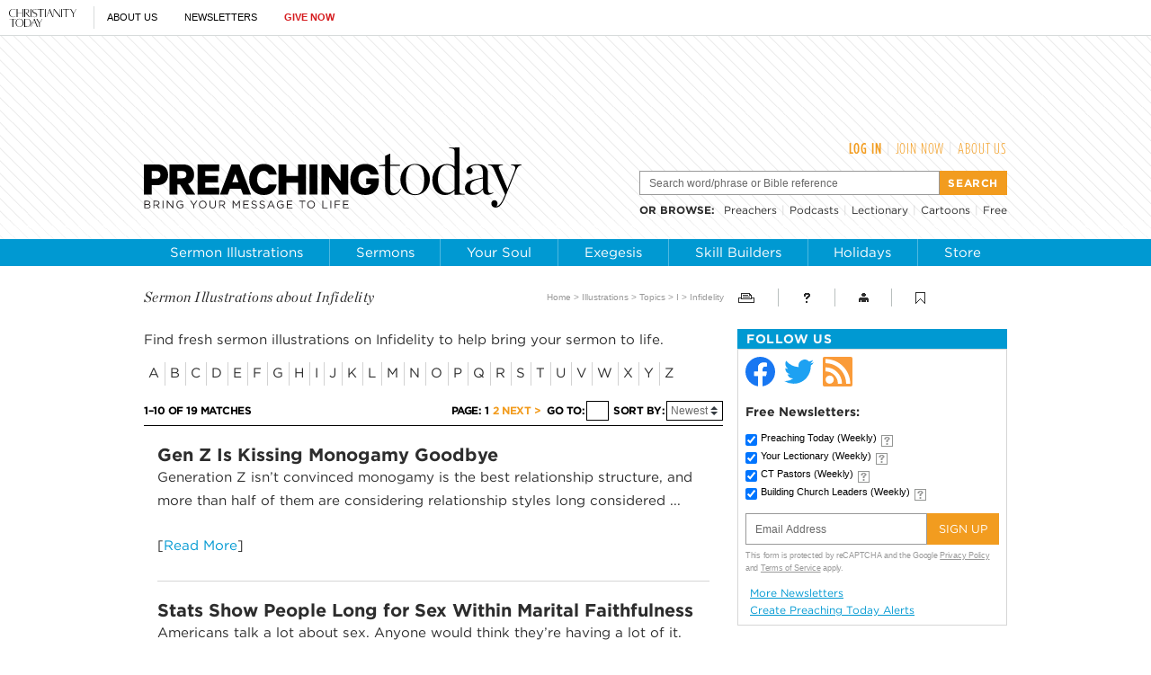

--- FILE ---
content_type: text/html; charset=utf-8
request_url: https://www.preachingtoday.com/illustrations/topics/i/infidelity/
body_size: 48239
content:
<!DOCTYPE html><html lang="en"><head><meta charset="utf-8" />
<title>Infidelity | Preaching Today</title><meta name="robots" content="noarchive" />
<meta name="googlebot" content="noarchive" />
<meta http-equiv="content-style-type" content="text/css" />
<link rel="alternate" type="application/rss+xml" title="RSS" href="http://feeds.christianitytoday.com/preachingtoday/illustrations"></link><meta name="test" content="illustrations topics ability" />
<meta name="title" content="Infidelity | Sermon Illustrations | Preaching Today" />
<meta name="Keywords" content="Infidelity, sermon illustrations, stories, quotes, humor, statistics " />
<meta name="description" content="Sermon illustrations on Infidelity. Find stories, quotes, humor, and statistics to bring your sermon on Infidelity to life." />
<meta name="property" content="Sermon illustrations on Infidelity. Find stories, quotes, humor, and statistics to bring your sermon on Infidelity to life." />
<script>
    document.cookie = "__adblocker=; expires=Thu, 01 Jan 1970 00:00:00 GMT; path=/";
    var setNptTechAdblockerCookie = function(adblocker) {
        var d = new Date();
        d.setTime(d.getTime() + 60 * 5 * 1000);
        document.cookie = "__adblocker=" + (adblocker ? "true" : "false") + "; expires=" + d.toUTCString() + "; path=/";
    };
    var script = document.createElement("script");
    script.setAttribute("async", true);
    script.setAttribute("src", "//www.npttech.com/advertising.js");
    script.setAttribute("onerror", "setNptTechAdblockerCookie(true);");
    document.getElementsByTagName("head")[0].appendChild(script);
</script><script>(function(w,d,s,l,i){w[l]=w[l]||[];w[l].push({'gtm.start':
	new Date().getTime(),event:'gtm.js'});var f=d.getElementsByTagName(s)[0],
	j=d.createElement(s),dl=l!='dataLayer'?'&l='+l:'';j.async=true;j.src=
	'https://www.googletagmanager.com/gtm.js?id='+i+dl;f.parentNode.insertBefore(j,f);
	})(window,document,'script','dataLayer','GTM-PQ7R4T9');</script><meta name="viewport" content="width=device-width, initial-scale=1.0" />
<link rel="canonical" href="http://www.preachingtoday.com/illustrations/topics/i/infidelity/"></link><meta name="google-site-verification" content="O5o8YCE9iD_dk-O8DlUAKJwNvHoLkcoJZdvtJz8SoGk" />
<meta name="msvalidate.01" content="E4C5BBC2DDE0E6A57D244921DEFC0787" />
<meta name="siteID" value="31" />
<meta name="channelID" value="115" />
<!-- Facebook Pixel Code-->
<script>
  !function(f,b,e,v,n,t,s){if(f.fbq)return;n=f.fbq=function(){n.callMethod?
  n.callMethod.apply(n,arguments):n.queue.push(arguments)};if(!f._fbq)f._fbq=n;
  n.push=n;n.loaded=!0;n.version='2.0';n.queue=[];t=b.createElement(e);t.async=!0;
  t.src=v;s=b.getElementsByTagName(e)[0];s.parentNode.insertBefore(t,s)}(window,
  document,'script','https://connect.facebook.net/en_US/fbevents.js');
  fbq('init', '1229094800837003');
  fbq('track', 'PageView');
  fbq('track', 'ViewContent');
  </script><!-- DO NOT MODIFY -->
<!-- End Facebook Pixel Code -->
<meta name="pocket-site-verification" content="03f7692b58fe33e069bf84597f6cb4" />
<link rel="stylesheet" href="/system/css/system.css?10112021"></link><meta name="googleID" content="UA-9788996-4" />
<script>
			(function(i,s,o,g,r,a,m){i['GoogleAnalyticsObject']=r;i[r]=i[r]||function(){
			(i[r].q=i[r].q||[]).push(arguments)},i[r].l=1*new Date();a=s.createElement(o),
			m=s.getElementsByTagName(o)[0];a.async=1;a.src=g;m.parentNode.insertBefore(a,m)
			})(window,document,'script','//www.google-analytics.com/analytics.js','ga');
			
			
				ga('create', 'UA-9788996-4', 'auto', {'cookieFlags': 'Secure'});
			
			ga('create', 'UA-56713656-1', 'auto', {'name': 'corporate'}, {'cookieFlags': 'Secure'});
			
			
			ga('require', 'linkid', 'linkid.js');
			
			
		ga('set', 'dimension2', 'Guest');
	
		ga('set', 'dimension6', '01/21/2026');
	
			
			ga('send', 'pageview', location.pathname + window.location.search);
			ga('corporate.send', 'pageview', location.pathname + window.location.search);
			

			
	
		</script><script async="true" src="https://www.googletagmanager.com/gtag/js?id=G-LTZP1XW9KC"></script><script>
		  window.dataLayer = window.dataLayer || [];
		  function gtag(){dataLayer.push(arguments);}
		  gtag('js', new Date());
		
		  gtag('config', 'G-LTZP1XW9KC', {
				
			'user_status': 'Guest',

		'date_accessed': '01/21/2026',

				'content_type': 'virtualcollection',

			 });
		  gtag('config', 'G-W7FRZNC0C7', {
				
			'user_status': 'Guest',

		'date_accessed': '01/21/2026',

				'content_type': 'virtualcollection',

			 });


		</script><script type="text/javascript">
    (function(e,t,o,n,p,r,i){e.visitorGlobalObjectAlias=n;e[e.visitorGlobalObjectAlias]=e[e.visitorGlobalObjectAlias]||function(){(e[e.visitorGlobalObjectAlias].q=e[e.visitorGlobalObjectAlias].q||[]).push(arguments)};e[e.visitorGlobalObjectAlias].l=(new Date).getTime();r=t.createElement("script");r.src=o;r.async=true;i=t.getElementsByTagName("script")[0];i.parentNode.insertBefore(r,i)})(window,document,"https://diffuser-cdn.app-us1.com/diffuser/diffuser.js","vgo");
    vgo('setAccount', '26374210');
    vgo('setTrackByDefault', true);

    vgo('process');
</script><script async="async" src="https://www.googletagservices.com/tag/js/gpt.js"></script><script>
  var googletag = googletag || {};
  googletag.cmd = googletag.cmd || [];
</script><meta property="og:site_name" content="Preaching Today" />
<meta property="og:url" content="https://preachingtoday.com/illustrations/topics/i/infidelity/" />
<meta property="og:type" content="collection" />
<meta property="og:title" content="Infidelity" />
<meta property="og:image" content="http://www.preachingtoday.com/site/img/logo_pt_fb.png" />
<meta name="twitter:card" content="summary" />
<meta name="twitter:site" content="@preachingtoday" />
<meta name="twitter:title" content="Infidelity" />
<meta name="twitter:image" content="http://www.preachingtoday.com/site/img/logo_pt_fb.png" />
<link rel="apple-touch-icon" href="/apple-touch-icon.png"></link><meta name="content_type" content="collection" />
<meta name="postdate" content="9/1/2019 12:00:00 AM" />
<meta name="ct:locked" content="true" />
<meta name="ct:English" content="lang" />
<link rel="stylesheet" type="text/css" href="https://cloud.typography.com/7055514/6932352/css/fonts.css"></link><link href="/site/css/site.css?02012022" rel="stylesheet"></link><meta name="keywords" content="Infidelity," />
<meta name="description" content="Preaching Today provides pastors and preachers sermon prep help with sermon illustrations, sermons, sermon ideas, and preaching articles." />
<script>
	function linkToScripture(reference) {
		var url = 'https://www.biblegateway.com/passage/?search=';
		window.open(url + reference);
	}
</script><!-- Hotjar Tracking Code for http://preachingtoday.com -->
<script>
    (function(h,o,t,j,a,r){
        h.hj=h.hj||function(){(h.hj.q=h.hj.q||[]).push(arguments)};
        h._hjSettings={hjid:610947,hjsv:5};
        a=o.getElementsByTagName('head')[0];
        r=o.createElement('script');r.async=1;
        r.src=t+h._hjSettings.hjid+j+h._hjSettings.hjsv;
        a.appendChild(r);
    })(window,document,'//static.hotjar.com/c/hotjar-','.js?sv=');
</script></head><body><!-- Jump directly to the Content is used on the articles page to skip the navigation and jump on main content -->
<a class="accessible p-absolute" href="#accessibility-jump-to-content">Jump directly to the Content</a><div class="global-header z-index10 desktop-true d-flex"><figure class="global-header_logo spacer-left-10 spacer-inner-right-20"><a href="https://www.christianitytoday.org/" target="_parent"><img width="75" height="20" alt="Christianity Today" title="Christianity Today" src="https://www.christianitytoday.com/wp-content/uploads/2024/07/logo_christianitytoday_black_d891f7.svg" /></a></figure><ul class="global-header_menus align-center d-flex p-relative list-unstyled"><li class="global-header_menus-item"><a href="https://www.christianitytoday.org/who-we-are/our-ministry/" class="submenu-item_link uppercase" target="_parent">About Us</a><ul class="submenu submenu_ministry"><li class="submenu-item"><a href="https://www.christianitytoday.org/who-we-are/our-ministry/" target="_parent">Our Ministry</a></li><li class="submenu-item"><a href="https://www.christianitytoday.org/who-we-are/gap-we-see/" target="_parent">The Gap We See</a></li><li class="submenu-item"><a href="https://www.christianitytoday.org/stories/" target="_parent">Stories</a></li><li class="submenu-item"><a href="https://www.christianitytoday.org/partner-with-us/" target="_parent">Partner with Us</a></li></ul></li><li class="global-header_menus-item"><a class="js-clickTrack uppercase" data-category="NL Sub" data-action="/illustrations/topics/i/infidelity/" data-label="Global Header" href="https://www.christianitytoday.org/myaccount/?page=newsletters" target="_parent">Newsletters</a></li><li class="global-header_menus-item"><a class="js-clickTrack uppercase strong color-red" data-category="Donate Link" data-action="Global Header" data-label="Preaching Today" href="https://www.christianitytoday.org/give/" target="_parent">Give Now</a></li></ul></div>
<div class="global-navigation z-index10 mobile-true u-cf"><figure class="favicon"><a href="https://www.christianitytoday.org/" target="_parent"><img src="https://www.christianitytoday.com/wp-content/uploads/2024/09/logo_ct_black.svg" width="22" height="21" /></a></figure><div class="navigation-bar js-globalNavTrigger"><figure class="navigation-trigger"><img class="navigation-icon js-topNavIcon js-navIcon" src="/system/img/icon_hamburger.svg" width="20" height="16" /><img class="close-icon js-closeIcon display-none" src="/system/img/btn_close_x.svg" width="16" height="16" /></figure><span class="navigation-bar_explore d-flex align-items-center mobile-true js-topNavIcon js-navIcon">Explore</span><ul class="navigation-dropdown js-Nav"><li class="navigation-dropdown-item js-navdrop-down"><a href="https://www.christianitytoday.org/" class="over" target="_parent">About Us</a><img class="arrow arrow-down arrow-who" src="/system/img/btn_arrow.png" /><img class="arrow arrow-up display-none" src="/system/img/btn_arrow_up.png" /><ul class="navigation-dropdown-menu js-menuItemContainer dropdown-menu-first"><li><a href="https://www.christianitytoday.org/who-we-are/our-ministry/" target="_parent">Our Ministry</a></li><li><a href="https://www.christianitytoday.org/who-we-are/gap-we-see/" target="_parent">The Gap We See</a></li><li><a href="https://www.christianitytoday.org/stories/" target="_parent">Stories</a></li><li><a href="https://www.christianitytoday.org/partner-with-us/" target="_parent">Partner With Us</a></li></ul></li><li class="navigation-dropdown-item"><a href="https://www.christianitytoday.org/myaccount/?page=newsletters" target="_parent">Newsletters</a></li><li class="navigation-dropdown-item"><a href="https://www.christianitytoday.org/give/" class="color-red" target="_parent">Give Now</a></li></ul></div>
</div>
<noscript><img height="1" width="1" style="display:none" src="https://www.facebook.com/tr?id=1800576576821396%26ev=PageView%26noscript=1" /></noscript><div class="l-wrap"><header class="spacer-inner-top-10 spacer-inner-bottom-10"><div class="container"><div id="topAd" class="d-flex justify-content-between" style="height:90px;"><figure><div id="top_1" class="gam-ad" site="preachingtoday" area="feature" position="top_1" size="728x90" category="" keyword="" platform="" status="guest" visit_source="" ><script>googletag.cmd.push(function() { var mapping = googletag.sizeMapping().addSize([1024, 0], [728, 90]).addSize([768, 0], [728, 90]). addSize([0, 0], [320, 50]).build(); googletag.defineSlot('/22855791845/preachingtoday', [728,90], 'top_1').addService(googletag.pubads()).setTargeting('position', ['top_1']); googletag.pubads().setTargeting('area','feature').setTargeting('category','').setTargeting('keyword','').setTargeting('platform','').setTargeting('status','guest').setTargeting('visit_source',''); googletag.enableServices(); googletag.display('top_1'); });</script></div></figure><figure><div id="top_2" class="gam-ad" site="preachingtoday" area="feature" position="top_2" size="200x90" category="" keyword="" platform="" status="guest" visit_source="" ><script>googletag.cmd.push(function() { var mapping = googletag.sizeMapping().addSize([1024, 0], [728, 90]).addSize([768, 0], [728, 90]). addSize([0, 0], [320, 50]).build(); googletag.defineSlot('/22855791845/preachingtoday', [200,90], 'top_2').addService(googletag.pubads()).setTargeting('position', ['top_2']); googletag.pubads().setTargeting('area','feature').setTargeting('category','').setTargeting('keyword','').setTargeting('platform','').setTargeting('status','guest').setTargeting('visit_source',''); googletag.enableServices(); googletag.display('top_2'); });</script></div></figure></div>
<div id="header" class="d-flex justify-content-between align-items-center"><figure><a href="/"><img src="/system/img/logos/pt_tagline.svg" width="420" alt="Preaching Today" title="Preaching Today" /></a></figure><div id="headerJoinAndSearch" class="spacer-top-15 spacer-bottom-15"><div id="headerJoin" class="user-info align-right spacer-bottom-15"><div class="piano-loggedOut" style="display:none;"><ul class="user-info-nav uppercase d-flex justify-content-end"><li><a class="js-piano color-orange bold-500" onclick="pianoLogin();">Log In</a></li><li class="info-divider spacer-left-5 spacer-right-5"><span class="color-light-gray">|</span></li><li><a class="color-orange js-clickTrack" href="/membership?utm_campaign=site-links&utm_medium=header&utm_source=site" data-category="Sub Link" data-action="Preaching Today" data-label="Infidelity">Join Now</a></li><li class="info-divider spacer-left-5 spacer-right-5"><span class="color-light-gray">|</span></li><li><a class="join color-orange" href="/help/">About Us</a></li></ul></div>
<div class="piano-loggedIn dropdown-toggle" style="display:none;"><span class="d-flex align-items-center justify-content-end bold-500 color-black uppercase" data-hj-suppress=""><span class="piano-name"></span><img src="/site/img/icon_arrow_launchlogin.gif" alt="subscriber options" title="subscriber options" class="spacer-left-5" height="5" width="9" /></span><ul class="dropdown-nav dropdown-nav-end font-gotham"><li class="nav-item"><a class="info" href="/account/">My Account</a></li><li class="nav-item"><a class="info" href="/myaccount/?page=newsletters">My E-newsletters</a></li><li class="nav-item"><a class="info" href="/myaccount/?page=cabinet">My Cabinet</a></li><li class="nav-item"><a class="js-clickTrack info" onclick="pianoLogout();">Log Out</a></li></ul></div>
</div>
<div id="headerSearch" class="header-search"><form class="js-autocomplete" id="searchForm" action="/search/" method="get"><div class="input-group"><input type="text" class="form-input form-input-sm text-sm clearField" name="query" value="Search word/phrase or Bible reference" autocomplete="off" /><input id="headerSearchSubmit" class="submit-text btn-orange uppercase" type="submit" value="Search" /></div>
</form><ul class="header-browse text-sm d-flex align-items-center spacer-top-10"><li><strong class="uppercase spacer-right-10">Or <a href="/browse/">browse</a>: </strong></li><li><a href="/preachers/">Preachers</a></li><li class="spacer-left-5 spacer-right-5"><span class="color-light-gray">|</span></li><li><a href="/podcasts/">Podcasts</a></li><li class="spacer-left-5 spacer-right-5"><span class="color-light-gray">|</span></li><li><a href="/lectionary/">Lectionary</a></li><li class="spacer-left-5 spacer-right-5"><span class="color-light-gray">|</span></li><li><a href="/media/cartoons/">Cartoons</a></li><li class="spacer-left-5 spacer-right-5"><span class="color-light-gray">|</span></li><!--li class="nav-item dropdown-item dropdown-toggle" id="navMedia">
							<a href="https://media.preachingtoday.com/" class="">Videos</a>
							<ul class="dropdown-nav dropdown-nav-end">
								<li class="nav-item"><a href="https://media.preachingtoday.com/countdowns">Countdowns</a></li>
								<li class="nav-item"><a href="https://media.preachingtoday.com/mini-movies">Mini Movies</a></li>
								<li class="nav-item"><a href="https://media.preachingtoday.com/motion-backgrounds">Motion Backgrounds</a></li>
								<li class="nav-item"><a href="https://media.preachingtoday.com/seasonal">Seasonal</a></li>
								<li class="nav-item"><a href="https://media.preachingtoday.com/still-backgrounds">Still Backgrounds</a></li>
								<li class="nav-item"><a href="https://media.preachingtoday.com/worship-tracks">Worship Tracks</a></li>
							</ul>
						</li-->
<li><a href="/store/free.html">Free</a></li></ul></div>
</div>
</div>
</div>
</header><nav id="topnav" class="bg-blue"><ul class="navbar-nav d-flex"><li class="nav-item" id="navFindIllustrations"><a href="/illustrations/" class="nav-item-link">Sermon Illustrations</a></li><li class="nav-item" id="navSermons"><a href="/sermons/" class="nav-item-link">Sermons</a></li><li class="nav-item" id="navSoul"><a href="/your-soul/" class="nav-item-link">Your Soul</a></li><li class="nav-item" id="navExegesis"><a href="/exegesis/" class="nav-item-link">Exegesis</a></li><li class="nav-item" id="navSharpen"><a href="/skills/" class="nav-item-link">Skill Builders</a></li><li class="nav-item" id="navHoliday"><a href="/holidays-events/" class="nav-item-link">Holidays</a></li><li class="nav-item dropdown-item dropdown-toggle" id="navStore"><a href="javascript:void(0)" class="nav-item-link">Store</a><ul class="dropdown-nav dropdown-nav-end"><li class="nav-item" id="navGuides"><a href="/preaching-guides/" class="nav-item-link">Preaching Guides</a></li><li class="nav-item" id="navPreaching"><a href="https://www.preachingtoday.com/books/art-and-craft-of-biblical-preaching/" class="nav-item-link">Biblical Preaching</a></li><li class="nav-item" id="navBooks"><a href="https://store.christianitytoday.com/collections/books-other-resources" class="nav-item-link">Books</a></li></ul></li></ul></nav><div id="accessibility-jump-to-content" class="l-outer"><div id="page" class="container"><div id="content"><div id="contentHead"><h2 id="illustrationHeader" class="categoryHeader">
							Sermon Illustrations about Infidelity</h2><p class="crumbs"><a href="/">Home</a> &gt; <a href="/illustrations/">Illustrations</a> &gt; <a href="/illustrations/topics">Topics</a> &gt;
							<a href="/illustrations/topics/i/">I</a> &gt; Infidelity</p>
</div>
<div id="genericPage" class="collection"><p>Find fresh sermon illustrations on Infidelity to help bring your sermon to life. </p>
<!-- ******** THIS BLOCK NEEDS A SEARCH INSTEAD OF A LIST http://ptbuilder/illustrations/topics/a/ability/ and http://ptbuilder/sermons/topics/a/abel/ ****** -->
<ul><li class="nav-browseTopics"><a class="alphabetList" href="/illustrations/topics/a/">A</a></li><li class="nav-browseTopics"><a class="alphabetList" href="/illustrations/topics/b/">B</a></li><li class="nav-browseTopics"><a class="alphabetList" href="/illustrations/topics/c/">C</a></li><li class="nav-browseTopics"><a class="alphabetList" href="/illustrations/topics/d/">D</a></li><li class="nav-browseTopics"><a class="alphabetList" href="/illustrations/topics/e/">E</a></li><li class="nav-browseTopics"><a class="alphabetList" href="/illustrations/topics/f/">F</a></li><li class="nav-browseTopics"><a class="alphabetList" href="/illustrations/topics/g/">G</a></li><li class="nav-browseTopics"><a class="alphabetList" href="/illustrations/topics/h/">H</a></li><li class="nav-browseTopics"><a class="alphabetList" href="/illustrations/topics/i/">I</a></li><li class="nav-browseTopics"><a class="alphabetList" href="/illustrations/topics/j/">J</a></li><li class="nav-browseTopics"><a class="alphabetList" href="/illustrations/topics/k/">K</a></li><li class="nav-browseTopics"><a class="alphabetList" href="/illustrations/topics/l/">L</a></li><li class="nav-browseTopics"><a class="alphabetList" href="/illustrations/topics/m/">M</a></li><li class="nav-browseTopics"><a class="alphabetList" href="/illustrations/topics/n/">N</a></li><li class="nav-browseTopics"><a class="alphabetList" href="/illustrations/topics/o/">O</a></li><li class="nav-browseTopics"><a class="alphabetList" href="/illustrations/topics/p/">P</a></li><li class="nav-browseTopics"><a class="alphabetList" href="/illustrations/topics/q/">Q</a></li><li class="nav-browseTopics"><a class="alphabetList" href="/illustrations/topics/r/">R</a></li><li class="nav-browseTopics"><a class="alphabetList" href="/illustrations/topics/s/">S</a></li><li class="nav-browseTopics"><a class="alphabetList" href="/illustrations/topics/t/">T</a></li><li class="nav-browseTopics"><a class="alphabetList" href="/illustrations/topics/u/">U</a></li><li class="nav-browseTopics"><a class="alphabetList" href="/illustrations/topics/v/">V</a></li><li class="nav-browseTopics"><a class="alphabetList" href="/illustrations/topics/w/">W</a></li><li class="nav-browseTopics"><a class="alphabetList" href="/illustrations/topics/x/">X</a></li><li class="nav-browseTopics"><a class="alphabetList" href="/illustrations/topics/y/">Y</a></li><li class="nav-browseTopics"><a class="alphabetList" href="/illustrations/topics/z/">Z</a></li></ul><div class="pagination u-cf border-bottom-black"><span class="paging-stats paging-label">
							1&ndash;10 of 19 Matches</span><div class="paging-item ml-auto align-items-center"><span class="paging-label">Page:</span><strong class="paging-link current">1</strong><a class="paging-link" href="?start=11">2</a><a class="paging-link next" rel="next" href="?start=11">
											Next &gt;
										</a></div>
<form method="get" action="" class="paging-go spacer-left-5"><span class="paging-label">Go to:</span><input type="text" class="paging-input" name="page" value="" /><input type="hidden" name="total" value="19" /><input type="hidden" name="count" value="10" /></form><form method="get" class="paging-sort spacer-left-5"><span class="paging-label">Sort By:</span><select name="order" class="js-sortBy js-selectExplore sortBy"><option value="newest">newest</option><option value="oldest">oldest</option></select></form></div>
<div class="waterfall d-flex result"><div class="waterfall-content contentText "><h5 class="title title-4"><a href="/illustrations/2024/july/gen-z-is-kissing-monogamy-goodbye.html">Gen Z Is Kissing Monogamy Goodbye<br /></a></h5><p class="text">Generation Z isn&rsquo;t convinced monogamy is the best relationship structure, and more than half of them are considering relationship styles long considered ...</p><br />
		[<a class="color-blue %%var.readMoreClass%% relatedToggle js-toggleLink" href="/illustrations/2024/july/gen-z-is-kissing-monogamy-goodbye.html">Read More</a>]
	</div>
</div>
<div class="waterfall d-flex result"><div class="waterfall-content contentText "><h5 class="title title-4"><a href="/illustrations/2021/december/stats-show-people-long-for-sex-within-marital-faithfulness.html">Stats Show People Long for Sex Within Marital Faithfulness<br /></a></h5><p class="text">Americans talk a lot about sex. Anyone would think they&rsquo;re having a lot of it. Instead, the opposite has happened. Young people are having less ...</p><br />
		[<a class="color-blue %%var.readMoreClass%% relatedToggle js-toggleLink" href="/illustrations/2021/december/stats-show-people-long-for-sex-within-marital-faithfulness.html">Read More</a>]
	</div>
</div>
<div class="waterfall d-flex result"><div class="waterfall-content contentText "><h5 class="title title-4"><a href="/illustrations/2017/june/6062617.html">College Senior Has Flings but Longs for True Love<br /></a></h5><p class="text">The New York Times&#39; &quot;Modern Love College Essay Contest&quot; featured a &quot;finalist&quot; article by college senior Lauren Petersen. Ms. Peterson ...</p><br />
		[<a class="color-blue %%var.readMoreClass%% relatedToggle js-toggleLink" href="/illustrations/2017/june/6062617.html">Read More</a>]
	</div>
</div>
<div class="waterfall d-flex result"><div class="waterfall-content contentText "><h5 class="title title-4"><a href="/illustrations/2017/april/6041717.html">Actress Scarlet Johansson Says Monogamy Is Not Natural<br /></a></h5><p class="text">After separating from her second husband, the actress Scarlet Johansson expressed her doubts about marriage. &quot;I think the idea is romantic; it&#39;s ...</p><br />
		[<a class="color-blue %%var.readMoreClass%% relatedToggle js-toggleLink" href="/illustrations/2017/april/6041717.html">Read More</a>]
	</div>
</div>
<div class="waterfall d-flex result"><div class="waterfall-content contentText "><h5 class="title title-4"><a href="/illustrations/2015/december/2120715.html">Unrealistic Expectations in Marital Intimacy <br /></a></h5><p class="text">Marriage therapist Lori Gottlieb claims that modern marriages are often fraught with incredibly high expectations, especially around sexual satisfaction. ...</p><br />
		[<a class="color-blue %%var.readMoreClass%% relatedToggle js-toggleLink" href="/illustrations/2015/december/2120715.html">Read More</a>]
	</div>
</div>
<div class="waterfall d-flex result"><div class="waterfall-content contentText "><h5 class="title title-4"><a href="/illustrations/2015/october/4102615.html">'Time Magazine' Asks 'Is Monogamy Over?'<br /></a></h5><p class="text">Time magazine recently featured an article that asked, &quot;Is monogamy over?&quot; The article offered various opinions, including &quot;monogamy is ...</p><br />
		[<a class="color-blue %%var.readMoreClass%% relatedToggle js-toggleLink" href="/illustrations/2015/october/4102615.html">Read More</a>]
	</div>
</div>
<div class="waterfall d-flex result"><div class="waterfall-content contentText "><h5 class="title title-4"><a href="/illustrations/2015/august/6083115.html">Dating App Helps People Connect for Sex<br /></a></h5><p class="text">An article in Vanity Fair contains some shocking quotes and vignettes about a website that connects people for the sole purpose of having sex. Marty, ...</p><br />
		[<a class="color-blue %%var.readMoreClass%% relatedToggle js-toggleLink" href="/illustrations/2015/august/6083115.html">Read More</a>]
	</div>
</div>
<div class="waterfall d-flex result"><div class="waterfall-content contentText "><h5 class="title title-4"><a href="/illustrations/2013/january/3011413.html">The Pain of Marital (and Spiritual) Infidelity<br /></a></h5><p class="text">Elizabeth Edwards, the former wife of vice presidential candidate Senator John Edwards, described the agony she experienced when she learned of her husband&#39;s ...</p><br />
		[<a class="color-blue %%var.readMoreClass%% relatedToggle js-toggleLink" href="/illustrations/2013/january/3011413.html">Read More</a>]
	</div>
</div>
<div class="waterfall d-flex result"><div class="waterfall-content contentText "><h5 class="title title-4"><a href="/illustrations/2012/december/1123112.html">Eight Harmful Effects of Pornography<br /></a></h5><p class="text">After reviewing a number of research studies, a few years ago <span class="citation">Men&#39;s Health</span> magazine summarized the following eight harmful effects of porn:</p>
<p class="text">1) It is ...</p><br />
		[<a class="color-blue %%var.readMoreClass%% relatedToggle js-toggleLink" href="/illustrations/2012/december/1123112.html">Read More</a>]
	</div>
</div>
<div class="waterfall d-flex result"><div class="waterfall-content contentText "><h5 class="title title-4"><a href="/illustrations/2012/september/7091712.html">The Real Message of Unmarried Sex<br /></a></h5><p class="text">If you&#39;re sleeping with the person you&#39;re dating, you&#39;re telling each other two things. First, you&#39;re telling each other that your relationship ...</p><br />
		[<a class="color-blue %%var.readMoreClass%% relatedToggle js-toggleLink" href="/illustrations/2012/september/7091712.html">Read More</a>]
	</div>
</div>
<div class="pagination u-cf border-top-black"><span class="paging-stats paging-label">
							1&ndash;10 of 19 Matches</span><div class="paging-item ml-auto align-items-center"><span class="paging-label">Page:</span><strong class="paging-link current">1</strong><a class="paging-link" href="?start=11">2</a><a class="paging-link next" rel="next" href="?start=11">
											Next &gt;
										</a></div>
<form method="get" action="" class="paging-go spacer-left-5"><span class="paging-label">Go to:</span><input type="text" class="paging-input" name="page" value="" /><input type="hidden" name="total" value="19" /><input type="hidden" name="count" value="10" /></form><form method="get" class="paging-sort spacer-left-5"><span class="paging-label">Sort By:</span><select name="order" class="js-sortBy js-selectExplore sortBy"><option value="newest">newest</option><option value="oldest">oldest</option></select></form></div>
</div>
</div>
<div id="rightnav"><ul class="utility-buttons d-flex align-items-center spacer-top-25 spacer-bottom-25"><li class="print"><a id="utilPrint" class="tooltip utilities-item utility-button utility-button_print js-printSubs" title="Print this Page" data-url="/site/utilities/print.html?channel=115&type=collection&id=23313" data-height="600" data-widthval="800"></a></li><li class="help"><a id="utilHelp" class="tooltip utilities-item utility-button utility-button_help" title="Help & Info" href="/help/"></a></li><li class="myaccount"><a id="utilAccount" class="tooltip utilities-item utility-button utility-button_myAccount" title="My Account" href="/account"></a></li><li class="cabinet"><span id="utilCabinet" class="tooltip utilities-item loginRequired utility-button utility-button_cabinet" title="Please subscribe to use the My Cabinet feature"></span></li></ul><div class="widget"><div id="navConsole" class="widget-navConsole"><h5 class="widget-title bg-blue text-md uppercase ">Follow Us</h5><div id="navConsoleTab" class="border-box"><div class="d-flex align-items-center"><figure class="spacer-right-10"><a target="_blank" href="https://www.facebook.com/PreachingToday"><img alt="Follow Preaching Today on Facebook" title="Follow Preaching Today on Facebook" src="/system/img/icon_facebook.svg" height="33" width="33" /></a></figure><figure class="spacer-right-10"><a target="_blank" href="https://twitter.com/preachingtoday"><img alt="Follow Preaching Today on Facebook" title="Follow Preaching Today on Facebook" src="/system/img/icon_twitter.svg" height="33" width="33" /></a></figure><figure class="spacer-right-10"><a target="_blank" href="http://feeds.christianitytoday.com/preachingtoday/illustrations"><img alt="Follow Preaching Today on Facebook" title="Follow Preaching Today on Facebook" src="/system/img/icon_rss.svg" height="33" width="33" /></a></figure></div>
<div id="newsletters" class="spacer-top-10 spacer-inner-top-10"><h6 class="newsletterHeading text-md strong spacer-bottom-5">Free Newsletters:</h6><form class="newsletterSubscribe clearfix js-recaptchaForm " method="post" action="/myaccount/newsletters/newsletter_subscribe.html" target="_blank"><div class="newsletterList"><div class="nlList_item"><input type="checkbox" class="checkbox nlList_item_checkbox" value="51" name="listID" checked="checked" /><label for="51"></label><a class="js-printSubs newsletterSample nlList_item_link" data-url="https://newsletters.christianitytoday.com/preachingtoday/" data-height="600" data-widthval="800" title="View sample newsletter" target="_blank">Preaching Today
			<span class="newsletterFrequency">(Weekly)</span></a><img src="/system/newsletters/img/question_mark.gif" class="tooltip nlList_item_info" title="Fresh sermon illustrations and updates on new sermons, preaching articles and much more!" /></div>
<div class="nlList_item"><input type="checkbox" class="checkbox nlList_item_checkbox" value="66" name="listID" checked="checked" /><label for="66"></label><a class="js-printSubs newsletterSample nlList_item_link" data-url="https://newsletters.christianitytoday.com/yourlectionary/" data-height="600" data-widthval="800" title="View sample newsletter" target="_blank">Your Lectionary
			<span class="newsletterFrequency">(Weekly)</span></a><img src="/system/newsletters/img/question_mark.gif" class="tooltip nlList_item_info" title="Highlighting Lectionary texts and fresh sermon illustrations from PreachingToday.com in each reading." /></div>
<div class="nlList_item"><input type="checkbox" class="checkbox nlList_item_checkbox" value="42" name="listID" checked="checked" /><label for="42"></label><a class="js-printSubs newsletterSample nlList_item_link" data-url="https://newsletters.christianitytoday.com/ctpastors/" data-height="600" data-widthval="800" title="View sample newsletter" target="_blank">CT Pastors
			<span class="newsletterFrequency">(Weekly)</span></a><img src="/system/newsletters/img/question_mark.gif" class="tooltip nlList_item_info" title="Each weekly CT Pastors issue equips you with the best wisdom and practical tools for church ministry." /></div>
<div class="nlList_item"><input type="checkbox" class="checkbox nlList_item_checkbox" value="15" name="listID" checked="checked" /><label for="15"></label><a class="js-printSubs newsletterSample nlList_item_link" data-url="https://newsletters.christianitytoday.com/bcl/" data-height="600" data-widthval="800" title="View sample newsletter" target="_blank">Building Church Leaders
			<span class="newsletterFrequency">(Weekly)</span></a><img src="/system/newsletters/img/question_mark.gif" class="tooltip nlList_item_info" title="Each issue contains new articles and insights on leadership training, updates on what's been added to BuildingChurchLeaders.com, and other practical help to build faithful and effective leaders in your church." /></div>
</div><div class="newsletterFields system-nl-form"><div class="newsletterEmail nlField"><label for="newsletterEmailInput" class="nlField_label">Email Address</label><input type="email" class="nlField-email newsletterEmailInput js-emailInput" name="email" placeholder="Email Address" value="" /></div>
<div class="newsletterSubmit"><label for="newsletterSubmitInput">Subscribe to the selected newsletters.</label><input type="submit" class="js-clickTrack newsletterSubmitInput nl-signup " data-category="NL Sub" data-action="/illustrations/topics/i/infidelity/" data-label="Rightnav" name="submitBtn" value="Sign Up" style="background-color: #f29c1f;" /></div>
</div>
<input type="hidden" name="nlsource" value="Preaching Today" /><input type="hidden" name="checkedboxes" value="" /><input type="hidden" name="targetID" value="22" /><input type="hidden" name="action" value="subscribe" /><input type="hidden" name="acNL" value="true" /></form><div class="spacer-top-5"><a href="/myaccount/?newsletters" class="readMore text-sm d-inline-block">More Newsletters</a><a href="/myaccount/?page=alerts" class="readMore text-sm d-inline-block">Create Preaching Today Alerts</a></div>
</div>
</div>
</div>
</div>
<div class="widget"><!-- begin: nav 1 -->
<div class="ad"><div id="nav_1" class="gam-ad" site="preachingtoday" area="feature" position="nav_1" size="300x250,300x600" category="" keyword="" platform="" status="guest" visit_source="" ><script>googletag.cmd.push(function() { var mapping = googletag.sizeMapping().addSize([1024, 0], [728, 90]).addSize([768, 0], [728, 90]). addSize([0, 0], [320, 50]).build(); googletag.defineSlot('/22855791845/preachingtoday', [[300,250],[300,600],], 'nav_1').addService(googletag.pubads()).setTargeting('position', ['nav_1']); googletag.pubads().setTargeting('area','feature').setTargeting('category','').setTargeting('keyword','').setTargeting('platform','').setTargeting('status','guest').setTargeting('visit_source',''); googletag.enableServices(); googletag.display('nav_1'); });</script></div></div>
<!-- end: nav 1 -->
</div>
<div class="widget"><!-- begin: nav 2 -->
<div class="ad"><div id="nav_2" class="gam-ad" site="preachingtoday" area="feature" position="nav_2" size="300x250" category="" keyword="" platform="" status="guest" visit_source="" ><script>googletag.cmd.push(function() { var mapping = googletag.sizeMapping().addSize([1024, 0], [728, 90]).addSize([768, 0], [728, 90]). addSize([0, 0], [320, 50]).build(); googletag.defineSlot('/22855791845/preachingtoday', [300,250], 'nav_2').addService(googletag.pubads()).setTargeting('position', ['nav_2']); googletag.pubads().setTargeting('area','feature').setTargeting('category','').setTargeting('keyword','').setTargeting('platform','').setTargeting('status','guest').setTargeting('visit_source',''); googletag.enableServices(); googletag.display('nav_2'); });</script></div></div>
<!-- end: nav 2 -->
</div>
<div class="widget"><div id="beaconAdsDiv" class=""><!-- Beacon Ads Code -->
<script async="async" src="https://www.googletagservices.com/tag/js/gpt.js"></script><script>
		var googletag = googletag || {};
		googletag.cmd = googletag.cmd || [];
	</script><div id="div-gpt-ad-sidebar"><script>
			googletag.cmd.push(function() {
				var site = window.location.hostname;
				var section = window.location.pathname.split('/')[1];
				var mapSidebar = googletag.sizeMapping()
				.addSize([768, 200], [300, 250])
				.build();
				window.SidebarSlot = googletag.defineSlot('/21645437283/CT/Sidebar', [0, 0],'div-gpt-ad-sidebar')
				.defineSizeMapping(mapSidebar)
				.addService(googletag.pubads())
				.setTargeting('site', (site ? site : 'none'))
				.setTargeting('section', (section ? section : 'home'));
				googletag.pubads().collapseEmptyDivs();
				googletag.enableServices();
				googletag.display('div-gpt-ad-sidebar');
			});
		</script></div>
<!-- End Beacon Ads Code -->
</div>
</div>
</div>
</div>
</div>
</div>
<footer class="ct-global-footer"><div class="global-footer global-footer-local-links js-footer u-cf  spacer-inner-top-40 spacer-inner-bottom-50"><figure class="global-footer_logo align-center d-flex align-items-center justify-content-center"><a href="/"><img alt="Preaching Today" title="Preaching Today" width="" class="logo_narrow" src="/system/img/logos/pt.svg" /></a></figure><ul class="global-footer_list-links justify-content-center align-items-center"><li class="footer-inner_links-label spacer-right-10"><strong><a href="/">Preaching&nbsp;Today</a>:</strong></li><li><a href="/" target="_parent">Home</a></li><li class="divider">|</li><li><a href="/help/gettingstarted/whatispreachingtoday.html#answer" target="_parent">About&nbsp;Us</a></li><li class="divider">|</li><li><a href="/help/permissionsprivacy/privacypolicy.html" target="_parent">Privacy&nbsp;Policy</a></li><li class="divider">|</li><li><a href="/myaccount/" target="_parent">My&nbsp;Account</a></li><li class="divider">|</li><li><a href="https://help.christianitytoday.com/hc/en-us/requests/new?ticket_form_id=360002884994" target="_parent">Contact&nbsp;Us</a></li><li class="divider">|</li><li><a href="http://feeds.feedburner.com/preachingtoday/all" target="_parent">RSS</a></li><li class="divider">|</li><li><a href="http://www.christianitytodayads.com/" target="_parent">Advertise&nbsp;with&nbsp;Us</a></li><li class="divider">|</li><li><a href="/help/" target="_parent">Help&nbsp;&&nbsp;Info</a></li><li class="divider">|</li><li><a href="/help/sitemap.html" target="_parent">Site&nbsp;Map</a></li><li class="divider">|</li><li class="piano-loggedOut" style="display:none;"><a class="js-piano" onclick="pianoLogin();">Log In</a></li><li class="piano-loggedIn" style="display:none;"><a class="js-clickTrack" onclick="pianoLogout();">Log Out</a></li></ul><div class="global-footer_newsletter-section"><div class="global-footer_newsletter spacer-bottom-40 spacer-top-20" id="global-footer_newsletter"><label class="global-footer_newsletter-heading uppercase align-center spacer-bottom-10">Stay informed. Sign up for our free newsletter.</label><form class="newsletterSubscribe clearfix js-recaptchaForm " method="post" action="/myaccount/newsletters/newsletter_subscribe.html" target="_blank"><div class="newsletterList"><div class="nlList_item"><input type="hidden" value="51" name="listID" /><p><strong>
												Sign up for our  newsletter:
											</strong> 
										Fresh sermon illustrations and updates on new sermons, preaching articles and much more!
									</p>
</div>
</div><div class="newsletterFields system-nl-form"><div class="newsletterEmail nlField"><label for="newsletterEmailInput" class="nlField_label">Email Address</label><input type="email" class="nlField-email newsletterEmailInput js-emailInput" name="email" placeholder="ENTER YOUR EMAIL" value="" /></div>
<div class="newsletterSubmit"><label for="newsletterSubmitInput">Subscribe to the selected newsletters.</label><input type="submit" class="js-clickTrack newsletterSubmitInput nl-signup" data-category="NL Sub" data-action="/illustrations/topics/i/infidelity/" data-label="Footer" name="submitBtn" value="Sign Up" style="background-color: ;" /></div>
</div>
<input type="hidden" name="nlsource" value="G-S-NL-list.inc" /><input type="hidden" name="checkedboxes" value="" /><input type="hidden" name="targetID" value="16" /><input type="hidden" name="action" value="subscribe" /><input type="hidden" name="acNL" value="true" /></form></div>
</div>
</div>
<div class="global-footer"><div class="global-footer_container"><div class="global-footer_links-section spacer-bottom-10 u-cf"><div class="global-footer_links-left"><figure class="global-footer_left-top"><a href="https://www.christianitytoday.org/who-we-are/our-ministry/online-history.html" target="_parent" class="favicon"></a><a href="https://www.christianitytoday.org/" target="_parent"><img src="https://www.christianitytoday.com/wp-content/uploads/2024/07/logo_christianitytoday_black_d891f7.svg" title="Christianity Today" alt="Christianity Today" style="width: 140px;" /></a></figure><div class="global-footer_left-bottom spacer-top-35"><div class="global-footer_links-widgets first"><a class="global-footer_donate js-clicktrack" data-category="Give Link" data-action="Global footer Give button" data-label="http://www.preachingtoday.com" href="https://www.christianitytoday.org/give/" target="_parent">Give Today</a></div>
<div class="global-footer_links-widgets"><ul class="main-list"><li class="main-list_item"><a href="https://www.christianitytoday.org/who-we-are/our-ministry/" target="_parent">Our Ministry</a></li><li class="main-list_item"><a href="https://www.christianitytoday.org/who-we-are/gap-we-see/" target="_parent">The Gap We See</a></li><li class="main-list_item"><a href="https://www.christianitytoday.org/stories/" target="_parent">Stories</a></li><li class="main-list_item"><a href="https://www.christianitytoday.org/partner-with-us/" target="_parent">How to Partner</a></li></ul></div>
<div class="global-footer_links-widgets"><ul class="main-list"><li class="main-list_item"><a href="https://www.christianitytoday.org/careers/" target="_parent">Careers</a></li><li class="main-list_item"><a href="https://www.christianitytoday.org/media-room/" target="_parent">Media Room</a></li><li class="main-list_item"><a href="https://www.christianitytoday.org/what-we-do/connect-with-us/" target="_parent">Follow Us</a></li></ul></div>
<div class="global-footer_links-widgets"><ul class="main-list"><li class="main-list_item"><a href="https://www.christianitytoday.org/help/permissionsandprivacy/privacy-policy.html" target="_parent">Privacy Policy & Cookies</a></li><li class="main-list_item"><a href="https://www.christianitytoday.org/help/permissionsandprivacy/terms-of-use.html" target="_parent">Terms of Use</a></li><li class="main-list_item"><a href="http://www.christianitytodayads.com/" target="_parent">Advertise</a></li></ul></div>
<div class="global-footer_links-widgets"><ul class="main-list"><li class="main-list_item"><a href="https://www.christianitytoday.org/help/" target="_parent">Help</a></li><li class="main-list_item"><a href="https://help.christianitytoday.com/hc/en-us/requests/new" target="_parent">Contact Us</a></li><li class="main-list_item"><a href="https://www.christianitytoday.com/account" target="_parent">My Account</a></li></ul></div>
</div>
</div>
</div>
<div class="global-footer_bottom-section d-flex align-items-center"><div class="declaration spacer-bottom-10 spacer-top-10"><strong>&copy; 2026 Christianity Today</strong> - a 501(c)(3) nonprofit organization. "Christianity Today" and "CT" are the registered trademarks of Christianity Today International. All rights reserved. 
			</div>
<figure class="js-backToTop ml-auto"><a href="#"><img src="/system/img/icon_up_arrow.png" alt="Back to top" title="Back to top" width="28" height="13" /></a></figure></div>
</div>
</div>
</footer><script src="/system/javascript/vendor/jquery.js"></script><script src="https://platform.twitter.com/widgets.js"></script><script src="/system/javascript/sites/pt/site.js?12062021"></script><style>
	.recaptcha-text, .recaptcha-text a { font-family: 'Gotham SSm A', 'Gotham SSm B', Verdana, sans-serif; line-height: 11pt; font-size: 9px; color: #999999; letter-spacing: -0.03em; margin: 5px 0 5px 0; }
	.recaptcha-text a { text-decoration: underline !important; color: #999999 !important; }
	.recaptcha-error, .recaptcha-error a { font-weight: 700; color: #d51b1e !important; }
	.grecaptcha-badge { visibility: hidden; }
</style><script src="/system/recaptcha/js/recaptcha.js?02222024"></script><script src="/system/javascript/googleads/content-ads.js?06232023"></script><div id="fb-root"></div>
<script>
	window.fbAsyncInit = function() {
		FB.init({appId: 182266728542314, status: true, cookie: true, xfbml: true});
		
			FB.Event.subscribe('edge.create', function(href, widget) {
				_gaq.push(['_trackEvent', 'facebook', 'Facebook like', href]);
			});                 
		
	};
</script><script src="//connect.facebook.net/en_US/all.js#xfbml=1"></script><!-- Facebook SDK -->
<script>
			!function(d,s,id){var js,fjs=d.getElementsByTagName(s)[0],p=/^http:/.test(d.location)?'http':'https';if(!d.getElementById(id)){js=d.createElement(s);js.id=id;js.src=p+'://platform.twitter.com/widgets.js';fjs.parentNode.insertBefore(js,fjs);}}(document, 'script', 'twitter-wjs');
		</script><script>		

(function($) {

			$(document.body).on('click','a[href*="subscribe.christianitytoday.com"]', function(event) {
				var a = $(this);
				var	trackCategory = 'Sub Link';
				var	trackAction = 'Preaching Today';
				var	trackLabel = 'Homepage';
				var	trackUrl = 'http://www.preachingtoday.com/illustrations/topics/i/infidelity/';

					ga('send', 'event', trackCategory, trackAction, ( trackLabel || trackUrl));
					//console.log(trackAction);

			});
			
})(window.jQuery);		
</script><script src="/system/slideshow/js/slideshow.js"></script><script>
$('#global-footer_newsletter .newsletterSubmitInput').on('click',function() {

 ga('send', 'event', 'NL Sub', '/illustrations/topics/i/infidelity/', 'Footer');

});

</script><link href="/system/login/css/piano.css?11022022" rel="stylesheet"></link><script> 
            (function(src) { 
            var a = document.createElement("script"); 
            a.type = "text/javascript"; 
            a.async = true; 
            a.src = src; 
            var b = document.getElementsByTagName("script")[0]; 
            
            b.parentNode.insertBefore(a, b) })("//experience.tinypass.com/xbuilder/experience/load?aid=L6MBXcalpu"); 
        </script><script src="/system/login/piano.js?11172023"></script><script src="/system/login/stpeter/pt_stpeter.js"></script><script>
        tp.push(["setTags", ["virtualcollection", "ct:locked", "%%var.ctsectiontag%%", "ct:English", "%%var.ctkeyword%%"]]);
        
        var errorPage = $('.error-page').attr("class");

        if(errorPage != null) {
            tp.push(["setTags", ["404"]]);
        }
    </script><div id="piano-inline"></div>
<figure id="piano-wall"></figure><script src="/system/social/share/share.js?09142021"></script><script>
		(function($, global) {
			$(function() {
				global.janrainShareOnload = function() {
					cti.janrain.share.package = cti.janrain.share.factory({
						startY: 207,
						marginTop: 100
					});
				};
			});
		})(window.jQuery, window);
	</script><script src="/system/social/js/share_popup.js"></script><script src="/system/social/login/login.js?08252015"></script></body></html>

--- FILE ---
content_type: text/html; charset=utf-8
request_url: https://www.google.com/recaptcha/api2/anchor?ar=1&k=6LdmqWwaAAAAAGL_sk4gXF1phZRERc7siyKAR8GG&co=aHR0cHM6Ly93d3cucHJlYWNoaW5ndG9kYXkuY29tOjQ0Mw..&hl=en&v=PoyoqOPhxBO7pBk68S4YbpHZ&size=invisible&anchor-ms=20000&execute-ms=30000&cb=aeqcz5hyhybr
body_size: 49448
content:
<!DOCTYPE HTML><html dir="ltr" lang="en"><head><meta http-equiv="Content-Type" content="text/html; charset=UTF-8">
<meta http-equiv="X-UA-Compatible" content="IE=edge">
<title>reCAPTCHA</title>
<style type="text/css">
/* cyrillic-ext */
@font-face {
  font-family: 'Roboto';
  font-style: normal;
  font-weight: 400;
  font-stretch: 100%;
  src: url(//fonts.gstatic.com/s/roboto/v48/KFO7CnqEu92Fr1ME7kSn66aGLdTylUAMa3GUBHMdazTgWw.woff2) format('woff2');
  unicode-range: U+0460-052F, U+1C80-1C8A, U+20B4, U+2DE0-2DFF, U+A640-A69F, U+FE2E-FE2F;
}
/* cyrillic */
@font-face {
  font-family: 'Roboto';
  font-style: normal;
  font-weight: 400;
  font-stretch: 100%;
  src: url(//fonts.gstatic.com/s/roboto/v48/KFO7CnqEu92Fr1ME7kSn66aGLdTylUAMa3iUBHMdazTgWw.woff2) format('woff2');
  unicode-range: U+0301, U+0400-045F, U+0490-0491, U+04B0-04B1, U+2116;
}
/* greek-ext */
@font-face {
  font-family: 'Roboto';
  font-style: normal;
  font-weight: 400;
  font-stretch: 100%;
  src: url(//fonts.gstatic.com/s/roboto/v48/KFO7CnqEu92Fr1ME7kSn66aGLdTylUAMa3CUBHMdazTgWw.woff2) format('woff2');
  unicode-range: U+1F00-1FFF;
}
/* greek */
@font-face {
  font-family: 'Roboto';
  font-style: normal;
  font-weight: 400;
  font-stretch: 100%;
  src: url(//fonts.gstatic.com/s/roboto/v48/KFO7CnqEu92Fr1ME7kSn66aGLdTylUAMa3-UBHMdazTgWw.woff2) format('woff2');
  unicode-range: U+0370-0377, U+037A-037F, U+0384-038A, U+038C, U+038E-03A1, U+03A3-03FF;
}
/* math */
@font-face {
  font-family: 'Roboto';
  font-style: normal;
  font-weight: 400;
  font-stretch: 100%;
  src: url(//fonts.gstatic.com/s/roboto/v48/KFO7CnqEu92Fr1ME7kSn66aGLdTylUAMawCUBHMdazTgWw.woff2) format('woff2');
  unicode-range: U+0302-0303, U+0305, U+0307-0308, U+0310, U+0312, U+0315, U+031A, U+0326-0327, U+032C, U+032F-0330, U+0332-0333, U+0338, U+033A, U+0346, U+034D, U+0391-03A1, U+03A3-03A9, U+03B1-03C9, U+03D1, U+03D5-03D6, U+03F0-03F1, U+03F4-03F5, U+2016-2017, U+2034-2038, U+203C, U+2040, U+2043, U+2047, U+2050, U+2057, U+205F, U+2070-2071, U+2074-208E, U+2090-209C, U+20D0-20DC, U+20E1, U+20E5-20EF, U+2100-2112, U+2114-2115, U+2117-2121, U+2123-214F, U+2190, U+2192, U+2194-21AE, U+21B0-21E5, U+21F1-21F2, U+21F4-2211, U+2213-2214, U+2216-22FF, U+2308-230B, U+2310, U+2319, U+231C-2321, U+2336-237A, U+237C, U+2395, U+239B-23B7, U+23D0, U+23DC-23E1, U+2474-2475, U+25AF, U+25B3, U+25B7, U+25BD, U+25C1, U+25CA, U+25CC, U+25FB, U+266D-266F, U+27C0-27FF, U+2900-2AFF, U+2B0E-2B11, U+2B30-2B4C, U+2BFE, U+3030, U+FF5B, U+FF5D, U+1D400-1D7FF, U+1EE00-1EEFF;
}
/* symbols */
@font-face {
  font-family: 'Roboto';
  font-style: normal;
  font-weight: 400;
  font-stretch: 100%;
  src: url(//fonts.gstatic.com/s/roboto/v48/KFO7CnqEu92Fr1ME7kSn66aGLdTylUAMaxKUBHMdazTgWw.woff2) format('woff2');
  unicode-range: U+0001-000C, U+000E-001F, U+007F-009F, U+20DD-20E0, U+20E2-20E4, U+2150-218F, U+2190, U+2192, U+2194-2199, U+21AF, U+21E6-21F0, U+21F3, U+2218-2219, U+2299, U+22C4-22C6, U+2300-243F, U+2440-244A, U+2460-24FF, U+25A0-27BF, U+2800-28FF, U+2921-2922, U+2981, U+29BF, U+29EB, U+2B00-2BFF, U+4DC0-4DFF, U+FFF9-FFFB, U+10140-1018E, U+10190-1019C, U+101A0, U+101D0-101FD, U+102E0-102FB, U+10E60-10E7E, U+1D2C0-1D2D3, U+1D2E0-1D37F, U+1F000-1F0FF, U+1F100-1F1AD, U+1F1E6-1F1FF, U+1F30D-1F30F, U+1F315, U+1F31C, U+1F31E, U+1F320-1F32C, U+1F336, U+1F378, U+1F37D, U+1F382, U+1F393-1F39F, U+1F3A7-1F3A8, U+1F3AC-1F3AF, U+1F3C2, U+1F3C4-1F3C6, U+1F3CA-1F3CE, U+1F3D4-1F3E0, U+1F3ED, U+1F3F1-1F3F3, U+1F3F5-1F3F7, U+1F408, U+1F415, U+1F41F, U+1F426, U+1F43F, U+1F441-1F442, U+1F444, U+1F446-1F449, U+1F44C-1F44E, U+1F453, U+1F46A, U+1F47D, U+1F4A3, U+1F4B0, U+1F4B3, U+1F4B9, U+1F4BB, U+1F4BF, U+1F4C8-1F4CB, U+1F4D6, U+1F4DA, U+1F4DF, U+1F4E3-1F4E6, U+1F4EA-1F4ED, U+1F4F7, U+1F4F9-1F4FB, U+1F4FD-1F4FE, U+1F503, U+1F507-1F50B, U+1F50D, U+1F512-1F513, U+1F53E-1F54A, U+1F54F-1F5FA, U+1F610, U+1F650-1F67F, U+1F687, U+1F68D, U+1F691, U+1F694, U+1F698, U+1F6AD, U+1F6B2, U+1F6B9-1F6BA, U+1F6BC, U+1F6C6-1F6CF, U+1F6D3-1F6D7, U+1F6E0-1F6EA, U+1F6F0-1F6F3, U+1F6F7-1F6FC, U+1F700-1F7FF, U+1F800-1F80B, U+1F810-1F847, U+1F850-1F859, U+1F860-1F887, U+1F890-1F8AD, U+1F8B0-1F8BB, U+1F8C0-1F8C1, U+1F900-1F90B, U+1F93B, U+1F946, U+1F984, U+1F996, U+1F9E9, U+1FA00-1FA6F, U+1FA70-1FA7C, U+1FA80-1FA89, U+1FA8F-1FAC6, U+1FACE-1FADC, U+1FADF-1FAE9, U+1FAF0-1FAF8, U+1FB00-1FBFF;
}
/* vietnamese */
@font-face {
  font-family: 'Roboto';
  font-style: normal;
  font-weight: 400;
  font-stretch: 100%;
  src: url(//fonts.gstatic.com/s/roboto/v48/KFO7CnqEu92Fr1ME7kSn66aGLdTylUAMa3OUBHMdazTgWw.woff2) format('woff2');
  unicode-range: U+0102-0103, U+0110-0111, U+0128-0129, U+0168-0169, U+01A0-01A1, U+01AF-01B0, U+0300-0301, U+0303-0304, U+0308-0309, U+0323, U+0329, U+1EA0-1EF9, U+20AB;
}
/* latin-ext */
@font-face {
  font-family: 'Roboto';
  font-style: normal;
  font-weight: 400;
  font-stretch: 100%;
  src: url(//fonts.gstatic.com/s/roboto/v48/KFO7CnqEu92Fr1ME7kSn66aGLdTylUAMa3KUBHMdazTgWw.woff2) format('woff2');
  unicode-range: U+0100-02BA, U+02BD-02C5, U+02C7-02CC, U+02CE-02D7, U+02DD-02FF, U+0304, U+0308, U+0329, U+1D00-1DBF, U+1E00-1E9F, U+1EF2-1EFF, U+2020, U+20A0-20AB, U+20AD-20C0, U+2113, U+2C60-2C7F, U+A720-A7FF;
}
/* latin */
@font-face {
  font-family: 'Roboto';
  font-style: normal;
  font-weight: 400;
  font-stretch: 100%;
  src: url(//fonts.gstatic.com/s/roboto/v48/KFO7CnqEu92Fr1ME7kSn66aGLdTylUAMa3yUBHMdazQ.woff2) format('woff2');
  unicode-range: U+0000-00FF, U+0131, U+0152-0153, U+02BB-02BC, U+02C6, U+02DA, U+02DC, U+0304, U+0308, U+0329, U+2000-206F, U+20AC, U+2122, U+2191, U+2193, U+2212, U+2215, U+FEFF, U+FFFD;
}
/* cyrillic-ext */
@font-face {
  font-family: 'Roboto';
  font-style: normal;
  font-weight: 500;
  font-stretch: 100%;
  src: url(//fonts.gstatic.com/s/roboto/v48/KFO7CnqEu92Fr1ME7kSn66aGLdTylUAMa3GUBHMdazTgWw.woff2) format('woff2');
  unicode-range: U+0460-052F, U+1C80-1C8A, U+20B4, U+2DE0-2DFF, U+A640-A69F, U+FE2E-FE2F;
}
/* cyrillic */
@font-face {
  font-family: 'Roboto';
  font-style: normal;
  font-weight: 500;
  font-stretch: 100%;
  src: url(//fonts.gstatic.com/s/roboto/v48/KFO7CnqEu92Fr1ME7kSn66aGLdTylUAMa3iUBHMdazTgWw.woff2) format('woff2');
  unicode-range: U+0301, U+0400-045F, U+0490-0491, U+04B0-04B1, U+2116;
}
/* greek-ext */
@font-face {
  font-family: 'Roboto';
  font-style: normal;
  font-weight: 500;
  font-stretch: 100%;
  src: url(//fonts.gstatic.com/s/roboto/v48/KFO7CnqEu92Fr1ME7kSn66aGLdTylUAMa3CUBHMdazTgWw.woff2) format('woff2');
  unicode-range: U+1F00-1FFF;
}
/* greek */
@font-face {
  font-family: 'Roboto';
  font-style: normal;
  font-weight: 500;
  font-stretch: 100%;
  src: url(//fonts.gstatic.com/s/roboto/v48/KFO7CnqEu92Fr1ME7kSn66aGLdTylUAMa3-UBHMdazTgWw.woff2) format('woff2');
  unicode-range: U+0370-0377, U+037A-037F, U+0384-038A, U+038C, U+038E-03A1, U+03A3-03FF;
}
/* math */
@font-face {
  font-family: 'Roboto';
  font-style: normal;
  font-weight: 500;
  font-stretch: 100%;
  src: url(//fonts.gstatic.com/s/roboto/v48/KFO7CnqEu92Fr1ME7kSn66aGLdTylUAMawCUBHMdazTgWw.woff2) format('woff2');
  unicode-range: U+0302-0303, U+0305, U+0307-0308, U+0310, U+0312, U+0315, U+031A, U+0326-0327, U+032C, U+032F-0330, U+0332-0333, U+0338, U+033A, U+0346, U+034D, U+0391-03A1, U+03A3-03A9, U+03B1-03C9, U+03D1, U+03D5-03D6, U+03F0-03F1, U+03F4-03F5, U+2016-2017, U+2034-2038, U+203C, U+2040, U+2043, U+2047, U+2050, U+2057, U+205F, U+2070-2071, U+2074-208E, U+2090-209C, U+20D0-20DC, U+20E1, U+20E5-20EF, U+2100-2112, U+2114-2115, U+2117-2121, U+2123-214F, U+2190, U+2192, U+2194-21AE, U+21B0-21E5, U+21F1-21F2, U+21F4-2211, U+2213-2214, U+2216-22FF, U+2308-230B, U+2310, U+2319, U+231C-2321, U+2336-237A, U+237C, U+2395, U+239B-23B7, U+23D0, U+23DC-23E1, U+2474-2475, U+25AF, U+25B3, U+25B7, U+25BD, U+25C1, U+25CA, U+25CC, U+25FB, U+266D-266F, U+27C0-27FF, U+2900-2AFF, U+2B0E-2B11, U+2B30-2B4C, U+2BFE, U+3030, U+FF5B, U+FF5D, U+1D400-1D7FF, U+1EE00-1EEFF;
}
/* symbols */
@font-face {
  font-family: 'Roboto';
  font-style: normal;
  font-weight: 500;
  font-stretch: 100%;
  src: url(//fonts.gstatic.com/s/roboto/v48/KFO7CnqEu92Fr1ME7kSn66aGLdTylUAMaxKUBHMdazTgWw.woff2) format('woff2');
  unicode-range: U+0001-000C, U+000E-001F, U+007F-009F, U+20DD-20E0, U+20E2-20E4, U+2150-218F, U+2190, U+2192, U+2194-2199, U+21AF, U+21E6-21F0, U+21F3, U+2218-2219, U+2299, U+22C4-22C6, U+2300-243F, U+2440-244A, U+2460-24FF, U+25A0-27BF, U+2800-28FF, U+2921-2922, U+2981, U+29BF, U+29EB, U+2B00-2BFF, U+4DC0-4DFF, U+FFF9-FFFB, U+10140-1018E, U+10190-1019C, U+101A0, U+101D0-101FD, U+102E0-102FB, U+10E60-10E7E, U+1D2C0-1D2D3, U+1D2E0-1D37F, U+1F000-1F0FF, U+1F100-1F1AD, U+1F1E6-1F1FF, U+1F30D-1F30F, U+1F315, U+1F31C, U+1F31E, U+1F320-1F32C, U+1F336, U+1F378, U+1F37D, U+1F382, U+1F393-1F39F, U+1F3A7-1F3A8, U+1F3AC-1F3AF, U+1F3C2, U+1F3C4-1F3C6, U+1F3CA-1F3CE, U+1F3D4-1F3E0, U+1F3ED, U+1F3F1-1F3F3, U+1F3F5-1F3F7, U+1F408, U+1F415, U+1F41F, U+1F426, U+1F43F, U+1F441-1F442, U+1F444, U+1F446-1F449, U+1F44C-1F44E, U+1F453, U+1F46A, U+1F47D, U+1F4A3, U+1F4B0, U+1F4B3, U+1F4B9, U+1F4BB, U+1F4BF, U+1F4C8-1F4CB, U+1F4D6, U+1F4DA, U+1F4DF, U+1F4E3-1F4E6, U+1F4EA-1F4ED, U+1F4F7, U+1F4F9-1F4FB, U+1F4FD-1F4FE, U+1F503, U+1F507-1F50B, U+1F50D, U+1F512-1F513, U+1F53E-1F54A, U+1F54F-1F5FA, U+1F610, U+1F650-1F67F, U+1F687, U+1F68D, U+1F691, U+1F694, U+1F698, U+1F6AD, U+1F6B2, U+1F6B9-1F6BA, U+1F6BC, U+1F6C6-1F6CF, U+1F6D3-1F6D7, U+1F6E0-1F6EA, U+1F6F0-1F6F3, U+1F6F7-1F6FC, U+1F700-1F7FF, U+1F800-1F80B, U+1F810-1F847, U+1F850-1F859, U+1F860-1F887, U+1F890-1F8AD, U+1F8B0-1F8BB, U+1F8C0-1F8C1, U+1F900-1F90B, U+1F93B, U+1F946, U+1F984, U+1F996, U+1F9E9, U+1FA00-1FA6F, U+1FA70-1FA7C, U+1FA80-1FA89, U+1FA8F-1FAC6, U+1FACE-1FADC, U+1FADF-1FAE9, U+1FAF0-1FAF8, U+1FB00-1FBFF;
}
/* vietnamese */
@font-face {
  font-family: 'Roboto';
  font-style: normal;
  font-weight: 500;
  font-stretch: 100%;
  src: url(//fonts.gstatic.com/s/roboto/v48/KFO7CnqEu92Fr1ME7kSn66aGLdTylUAMa3OUBHMdazTgWw.woff2) format('woff2');
  unicode-range: U+0102-0103, U+0110-0111, U+0128-0129, U+0168-0169, U+01A0-01A1, U+01AF-01B0, U+0300-0301, U+0303-0304, U+0308-0309, U+0323, U+0329, U+1EA0-1EF9, U+20AB;
}
/* latin-ext */
@font-face {
  font-family: 'Roboto';
  font-style: normal;
  font-weight: 500;
  font-stretch: 100%;
  src: url(//fonts.gstatic.com/s/roboto/v48/KFO7CnqEu92Fr1ME7kSn66aGLdTylUAMa3KUBHMdazTgWw.woff2) format('woff2');
  unicode-range: U+0100-02BA, U+02BD-02C5, U+02C7-02CC, U+02CE-02D7, U+02DD-02FF, U+0304, U+0308, U+0329, U+1D00-1DBF, U+1E00-1E9F, U+1EF2-1EFF, U+2020, U+20A0-20AB, U+20AD-20C0, U+2113, U+2C60-2C7F, U+A720-A7FF;
}
/* latin */
@font-face {
  font-family: 'Roboto';
  font-style: normal;
  font-weight: 500;
  font-stretch: 100%;
  src: url(//fonts.gstatic.com/s/roboto/v48/KFO7CnqEu92Fr1ME7kSn66aGLdTylUAMa3yUBHMdazQ.woff2) format('woff2');
  unicode-range: U+0000-00FF, U+0131, U+0152-0153, U+02BB-02BC, U+02C6, U+02DA, U+02DC, U+0304, U+0308, U+0329, U+2000-206F, U+20AC, U+2122, U+2191, U+2193, U+2212, U+2215, U+FEFF, U+FFFD;
}
/* cyrillic-ext */
@font-face {
  font-family: 'Roboto';
  font-style: normal;
  font-weight: 900;
  font-stretch: 100%;
  src: url(//fonts.gstatic.com/s/roboto/v48/KFO7CnqEu92Fr1ME7kSn66aGLdTylUAMa3GUBHMdazTgWw.woff2) format('woff2');
  unicode-range: U+0460-052F, U+1C80-1C8A, U+20B4, U+2DE0-2DFF, U+A640-A69F, U+FE2E-FE2F;
}
/* cyrillic */
@font-face {
  font-family: 'Roboto';
  font-style: normal;
  font-weight: 900;
  font-stretch: 100%;
  src: url(//fonts.gstatic.com/s/roboto/v48/KFO7CnqEu92Fr1ME7kSn66aGLdTylUAMa3iUBHMdazTgWw.woff2) format('woff2');
  unicode-range: U+0301, U+0400-045F, U+0490-0491, U+04B0-04B1, U+2116;
}
/* greek-ext */
@font-face {
  font-family: 'Roboto';
  font-style: normal;
  font-weight: 900;
  font-stretch: 100%;
  src: url(//fonts.gstatic.com/s/roboto/v48/KFO7CnqEu92Fr1ME7kSn66aGLdTylUAMa3CUBHMdazTgWw.woff2) format('woff2');
  unicode-range: U+1F00-1FFF;
}
/* greek */
@font-face {
  font-family: 'Roboto';
  font-style: normal;
  font-weight: 900;
  font-stretch: 100%;
  src: url(//fonts.gstatic.com/s/roboto/v48/KFO7CnqEu92Fr1ME7kSn66aGLdTylUAMa3-UBHMdazTgWw.woff2) format('woff2');
  unicode-range: U+0370-0377, U+037A-037F, U+0384-038A, U+038C, U+038E-03A1, U+03A3-03FF;
}
/* math */
@font-face {
  font-family: 'Roboto';
  font-style: normal;
  font-weight: 900;
  font-stretch: 100%;
  src: url(//fonts.gstatic.com/s/roboto/v48/KFO7CnqEu92Fr1ME7kSn66aGLdTylUAMawCUBHMdazTgWw.woff2) format('woff2');
  unicode-range: U+0302-0303, U+0305, U+0307-0308, U+0310, U+0312, U+0315, U+031A, U+0326-0327, U+032C, U+032F-0330, U+0332-0333, U+0338, U+033A, U+0346, U+034D, U+0391-03A1, U+03A3-03A9, U+03B1-03C9, U+03D1, U+03D5-03D6, U+03F0-03F1, U+03F4-03F5, U+2016-2017, U+2034-2038, U+203C, U+2040, U+2043, U+2047, U+2050, U+2057, U+205F, U+2070-2071, U+2074-208E, U+2090-209C, U+20D0-20DC, U+20E1, U+20E5-20EF, U+2100-2112, U+2114-2115, U+2117-2121, U+2123-214F, U+2190, U+2192, U+2194-21AE, U+21B0-21E5, U+21F1-21F2, U+21F4-2211, U+2213-2214, U+2216-22FF, U+2308-230B, U+2310, U+2319, U+231C-2321, U+2336-237A, U+237C, U+2395, U+239B-23B7, U+23D0, U+23DC-23E1, U+2474-2475, U+25AF, U+25B3, U+25B7, U+25BD, U+25C1, U+25CA, U+25CC, U+25FB, U+266D-266F, U+27C0-27FF, U+2900-2AFF, U+2B0E-2B11, U+2B30-2B4C, U+2BFE, U+3030, U+FF5B, U+FF5D, U+1D400-1D7FF, U+1EE00-1EEFF;
}
/* symbols */
@font-face {
  font-family: 'Roboto';
  font-style: normal;
  font-weight: 900;
  font-stretch: 100%;
  src: url(//fonts.gstatic.com/s/roboto/v48/KFO7CnqEu92Fr1ME7kSn66aGLdTylUAMaxKUBHMdazTgWw.woff2) format('woff2');
  unicode-range: U+0001-000C, U+000E-001F, U+007F-009F, U+20DD-20E0, U+20E2-20E4, U+2150-218F, U+2190, U+2192, U+2194-2199, U+21AF, U+21E6-21F0, U+21F3, U+2218-2219, U+2299, U+22C4-22C6, U+2300-243F, U+2440-244A, U+2460-24FF, U+25A0-27BF, U+2800-28FF, U+2921-2922, U+2981, U+29BF, U+29EB, U+2B00-2BFF, U+4DC0-4DFF, U+FFF9-FFFB, U+10140-1018E, U+10190-1019C, U+101A0, U+101D0-101FD, U+102E0-102FB, U+10E60-10E7E, U+1D2C0-1D2D3, U+1D2E0-1D37F, U+1F000-1F0FF, U+1F100-1F1AD, U+1F1E6-1F1FF, U+1F30D-1F30F, U+1F315, U+1F31C, U+1F31E, U+1F320-1F32C, U+1F336, U+1F378, U+1F37D, U+1F382, U+1F393-1F39F, U+1F3A7-1F3A8, U+1F3AC-1F3AF, U+1F3C2, U+1F3C4-1F3C6, U+1F3CA-1F3CE, U+1F3D4-1F3E0, U+1F3ED, U+1F3F1-1F3F3, U+1F3F5-1F3F7, U+1F408, U+1F415, U+1F41F, U+1F426, U+1F43F, U+1F441-1F442, U+1F444, U+1F446-1F449, U+1F44C-1F44E, U+1F453, U+1F46A, U+1F47D, U+1F4A3, U+1F4B0, U+1F4B3, U+1F4B9, U+1F4BB, U+1F4BF, U+1F4C8-1F4CB, U+1F4D6, U+1F4DA, U+1F4DF, U+1F4E3-1F4E6, U+1F4EA-1F4ED, U+1F4F7, U+1F4F9-1F4FB, U+1F4FD-1F4FE, U+1F503, U+1F507-1F50B, U+1F50D, U+1F512-1F513, U+1F53E-1F54A, U+1F54F-1F5FA, U+1F610, U+1F650-1F67F, U+1F687, U+1F68D, U+1F691, U+1F694, U+1F698, U+1F6AD, U+1F6B2, U+1F6B9-1F6BA, U+1F6BC, U+1F6C6-1F6CF, U+1F6D3-1F6D7, U+1F6E0-1F6EA, U+1F6F0-1F6F3, U+1F6F7-1F6FC, U+1F700-1F7FF, U+1F800-1F80B, U+1F810-1F847, U+1F850-1F859, U+1F860-1F887, U+1F890-1F8AD, U+1F8B0-1F8BB, U+1F8C0-1F8C1, U+1F900-1F90B, U+1F93B, U+1F946, U+1F984, U+1F996, U+1F9E9, U+1FA00-1FA6F, U+1FA70-1FA7C, U+1FA80-1FA89, U+1FA8F-1FAC6, U+1FACE-1FADC, U+1FADF-1FAE9, U+1FAF0-1FAF8, U+1FB00-1FBFF;
}
/* vietnamese */
@font-face {
  font-family: 'Roboto';
  font-style: normal;
  font-weight: 900;
  font-stretch: 100%;
  src: url(//fonts.gstatic.com/s/roboto/v48/KFO7CnqEu92Fr1ME7kSn66aGLdTylUAMa3OUBHMdazTgWw.woff2) format('woff2');
  unicode-range: U+0102-0103, U+0110-0111, U+0128-0129, U+0168-0169, U+01A0-01A1, U+01AF-01B0, U+0300-0301, U+0303-0304, U+0308-0309, U+0323, U+0329, U+1EA0-1EF9, U+20AB;
}
/* latin-ext */
@font-face {
  font-family: 'Roboto';
  font-style: normal;
  font-weight: 900;
  font-stretch: 100%;
  src: url(//fonts.gstatic.com/s/roboto/v48/KFO7CnqEu92Fr1ME7kSn66aGLdTylUAMa3KUBHMdazTgWw.woff2) format('woff2');
  unicode-range: U+0100-02BA, U+02BD-02C5, U+02C7-02CC, U+02CE-02D7, U+02DD-02FF, U+0304, U+0308, U+0329, U+1D00-1DBF, U+1E00-1E9F, U+1EF2-1EFF, U+2020, U+20A0-20AB, U+20AD-20C0, U+2113, U+2C60-2C7F, U+A720-A7FF;
}
/* latin */
@font-face {
  font-family: 'Roboto';
  font-style: normal;
  font-weight: 900;
  font-stretch: 100%;
  src: url(//fonts.gstatic.com/s/roboto/v48/KFO7CnqEu92Fr1ME7kSn66aGLdTylUAMa3yUBHMdazQ.woff2) format('woff2');
  unicode-range: U+0000-00FF, U+0131, U+0152-0153, U+02BB-02BC, U+02C6, U+02DA, U+02DC, U+0304, U+0308, U+0329, U+2000-206F, U+20AC, U+2122, U+2191, U+2193, U+2212, U+2215, U+FEFF, U+FFFD;
}

</style>
<link rel="stylesheet" type="text/css" href="https://www.gstatic.com/recaptcha/releases/PoyoqOPhxBO7pBk68S4YbpHZ/styles__ltr.css">
<script nonce="dbo6D-n3spvEglCiDA8QPg" type="text/javascript">window['__recaptcha_api'] = 'https://www.google.com/recaptcha/api2/';</script>
<script type="text/javascript" src="https://www.gstatic.com/recaptcha/releases/PoyoqOPhxBO7pBk68S4YbpHZ/recaptcha__en.js" nonce="dbo6D-n3spvEglCiDA8QPg">
      
    </script></head>
<body><div id="rc-anchor-alert" class="rc-anchor-alert"></div>
<input type="hidden" id="recaptcha-token" value="[base64]">
<script type="text/javascript" nonce="dbo6D-n3spvEglCiDA8QPg">
      recaptcha.anchor.Main.init("[\x22ainput\x22,[\x22bgdata\x22,\x22\x22,\[base64]/[base64]/MjU1Ong/[base64]/[base64]/[base64]/[base64]/[base64]/[base64]/[base64]/[base64]/[base64]/[base64]/[base64]/[base64]/[base64]/[base64]/[base64]\\u003d\x22,\[base64]\x22,\x22RWdxw7vCjWYpw4LClXDDkcKQwoQvHMKEwqtGX8OiEwfDsz1CwqFQw7Upwr/CkjrDt8KZOFvDuTTDmQ7DpznCnE5WwrwlUXPCoXzCqGUPNsKCw5HDtsKfAyTDtFRww5/DvcO5wqN/I2zDuMKbfsKQLMOIwpd7EBrCp8KzYCDDpMK1C3NRUsO9w6bCvgvCm8Kuw7nChCnChSAew5nDusKuUsKUw4bCjsK+w7nChH/DkwIJBcOCGVrCtH7DmVcHGMKXDCEdw7tABCtbBsObwpXCtcKCb8Kqw5vDm2AEwqQRwrLClhnDj8OuwppiwoXDnwzDgxXDlll8QsOKP0rCtjTDjz/[base64]/CksKBKDFZesKuGSXCq2XCvV9MUTE7w6DCt8Kpwp3CnWPDtMOkwrY2LcKGw4nCikjClcKrccKJw78yBsKTwovDl07DtizCrsKswr7CiyHDssK+TsOMw7fCh1wMBsK6wrhbcsOMeDF0TcKJw541wrJ6w7PDi3UJwojDgnhmQ2crFsK/HiYgLETDs2RoTx9YADcebDvDhTzDuR/CnD7CjsK+KxbDuxnDs314w5/DgQkwwpkvw4zDqGfDs19AblPCqEgkwpTDikHDgcOGe1HDs3RIwpZWKUnCvcKgw65dw5PCmBYgOgUJwokIa8ONEUHCnsO2w7ITZsKAFMKyw78ewrpywrdew6bCjMKTTjfCqQ7Co8OuUMKMw78fw4/CksOFw7vDoCLChVLDvC0uOcKawp4lwo4hw51CcMOyScO4wp/Dh8OxQh/CtV/Di8Opw53CqGbCocK2wpJFwqVgwoshwotsWcOBU0DCiMOta0B9NMK1w6dYf1MEw6swwqLDolVde8OtwoY7w5dXJ8ORVcKpwrnDgsK0aX/CpyzCl3TDhcOoEsKQwoETGh7CshTCqMOVwobCpsKpw6bCrn7CosOmwp3Dg8OowpLCq8OoOcKZYEAHHCPCpcOiw6/DrRJ0YAxSJ8OCPRQKwovDhzLDusOmwpjDp8Oow7zDvhPDsgEQw7XChyLDl0sow6rCjMKKSsK9w4LDmcOjw5EOwoVPw7vCi0kQw5lCw4dca8KRwrLDj8OIKMK+wq3CtwnCscKTwq/CmMK/[base64]/Dg8KswoLCjsOkw5ZdwoQvG0cvUAzCtQl3w58cHsO3wrXCsS7DnsKZaCnCucKfwofCv8KyCcO6w4nDiMOHw5LCkkDCk1Jqw53DjsOpw6AiwrsAw4LCg8KKw4wSa8KKGcOaYcKaw6/DiXMedFkJwrbCoCsYwofChMOuw7BUBMOTw61/w6TCiMKPwrxtwo45LDJAGMKSw5FfwpxTdGHDpcKxETEGw5k9J23Ck8Ohw7xFT8Kxw67Ds2ACw4Niw5HCo2XDi0p+w6zDiQcCHmBNC3NhTMK7wpg6wrQHdcOMwoAHwq1iWCDCssKow4B3w4NfDcKow4DDgT85wo/DjkvDtgtpFkYZw4IIbcKNDMKiw6tTwq4REMOhw4vCv1XCtgXCn8OBw6jChcOLWyjDqi7CiQx8wpE2wplhDlMfwqDDicKoCkheUsOJw7F3HV09wpB+QhXCk3kKQsO7wqdywohTDMK/[base64]/S1FHw7LDixfDt0NESVYeb8OBw45SKxYpNcOMwrDCmsOqD8Knw6d8FUUFP8Oow7glKMK0w7XDjcOyFcOuKDV1wpbDhlPDpsOqPzrCgsO8SkkNw4nDlWLDjVTCsF8xwp0wwpsmw6g4wrHCih7DoTXDgxcCw7A2w6Eiw7fDrMKtw7PCtcOeFn/Ds8OQbBI5w4J8wrRHwqB7w4UFEHNzw7LDoMOkw4vCqMK1wphIX05fwq5TUUDClsOAwoPClcKEwpoBw5k+EXZhLBFfTnBzw7huwrnCicK4wojCjjXDuMKdw4vDoFFmw7tHw49dw7PDmAjDkMKiw5zCkMOWwr7CsTszZcK0dsKww7tvVcKSwpfDv8OPMMOJWsK9wo/Cp0ELw5p+w5vDn8K4BsOhMmfCqcOmwr1kw5vDocOUw7rDkXkcw57DtMOww6A4woDCoHxSwqxhB8OgwoTDg8K3KDTDg8OCwrU3fcKgc8OVwonDpUHDoB4cwqTDvFtew5xXG8KiwqEyKMKcQ8OtOGRfw69TT8OgcsKnGcKaVcKhVMK1IBNHwoVkworCo8Otwo/Cu8OuLsOobMO/[base64]/DkMOSM8OsGcKjw5YDcXhYw4xHwo8WbDnDkXHConHDngjCsTPCgsOkAcOuw64CwrbDvWvDjcKywpNyw5HDoMOcBkVJFcOPPsKOwoJdwpcRw59nLErDjkLDjcOgRibCqcO2OG5Xw7t1WMKsw64ywo0/dFImw4jDsjjDhBXDgMO1HcOBA0jDhytfB8KGwr3DoMK0wqrCgTR3LDHDp23ClMK8w5HDjAfCtjPClsOdWTjDrV/DiHvDkzPCkUPDisK+wpwgbcKXcXvCnEtXO2DCoMOZw59ZwoULRsKrwq1Gwq3DoMOcw5Azw6vDk8OZw57Cnl7DsS0pwojDliXClTs8EQdPcEZYwop+XMKnwo9vw6I0wrzDkRXCtGpWBXRmw7/ChMKIEh0ew5nCpsKTw43DvcO3GDLCr8KFaU3CoS/Dl1jDtsOAw5DCsCpEwp09UgtvGMKFKlrDg0U/WGvDhcKwwqjDkcKyXjfDssOYw5QHDMK3w5PDi8Osw4bCk8KXf8KhwpxYw6hLwrPCn8Kpwr/CuMKuwqzDjsKWw4/CnEdoKizCkMOKYMKCP21TwoAhwrnDgcOOwpvDgRjDgcK1wrvDtT1tAEs2CFzDpU3DgcKFw7VHwpUVScKbw5bCgMO0w69/w6J9w48ywpRWwpphM8OGDsKDN8OwCcOBwoQPLsKVY8OVwp/[base64]/[base64]/[base64]/[base64]/[base64]/CnMKpw73Ch8Kaw6RPwrErw55aeAHCtDfDt1IgesKQV8KuW8KEw6fDsghAw55XRBTCj0dcw69EUwzDrMKKw53DhcKGwpjCgAsYw4jDosOUDsKewox8w7YcasOgw5pKZ8KMwqzDvETDjsKXw5/CgFAzPcKTwqRNMSzDu8KcDEzDnMOQH0RBTCrDkUvCoUR2w5ood8KGSsKbw5vCk8KKI0fDv8OLwq/DhsKlw4VawqJGcMK/wpLCn8K7w6zDrkrCn8KpEwRTZWzDg8OpwoYlWmcWwr7Cp2ctY8Ozw6VUWMO3cmPCpGzCukzDhhIOERjCvMK1wr5tYMKgPG/DvMK3MXBAwqDDjsKGwrLDiT/DhXJiw4IpdsKdKcOMUSBKwo/[base64]/DnMKvb8KJw5cmQWwDDFlLa8ONfCPChsOJbsOVw4HDtcOxMsOAw5NMwrPCq8K/w6U6w4wrH8O5ADd6w7NgWMOpw7RjwpMMwqrDr8OTwpLCtCzCv8KsbcKyanBdU21rSMOlGMOgw5hzwpXDocKEwpDCs8KIw7DCtSVLQDsvHCZ4U154woXDl8KvN8OvbWbCt2vDgMOzwqHDnjvCoMKTwpd/UznDgjUywokFGsOQw50qwo0/LULDvsO0JsORwppifnEEwpXCjcOBBlPCvsOmw4TCnk7DmMK+W08pwqsVw58MPcOiwpR3cmHCggNgw587YMOnU3jCnwbCtjvCoUZYCMKWC8OQLMK0f8KHTsODw61QenEvYifCpsOxei/[base64]/Dj8KMKHjDhVVLS0M7w5nCv0nCl8Okw4PDrmIrwrwRw5R3wpknckLDlgrDscKNw5zCrsKxU8O4WWdiQhfDhMKVPzrDq0xJwq/CrHRQw7gkGEZMRC5ewpzCt8KXPSUWwpnCqlN9w5Abwp7Cr8KASGjDjsOtwq3DkmPCjjlbw47Dj8KbIMKmw4rCi8OMw58Bwq8LEcKaKcKuY8KRwqfDgcKtw7/DnFfCgCjDvsOTYsKjw5bCgsOYVcOuwoh9WxrCtzfDhC95wrTCvA1SwpPDq8OVCMOSZcOrGHnDimbCusOhC8OJwqFXw5PCpcK/wpDDqxkcHsOWKH7CvmzCnXzDmnXDglMvwrY1N8KYw77DoMK0woBmZ23CuX9McXzClsOrR8K3JQUbw7NXf8K7XcKQw4nCvsO7VRXDtMKuwqHDiQZZwo7CmsOGI8OiUcOzHyXCmcOSbcOZUg0Dw6cLwq7ClcO7OMODOcOFwonCviXCn3MDw7bDhQDDqwhMwq/[base64]/[base64]/[base64]/Dm3XCjmDCp35sw6orZQleFDTDtCMqPMORwo5hw4vDpsOFwpfCow8dPsOUWsORA3lhA8OUw44pwo/CkDNew68Fwodcw5zCuz5WKzt5BsOJwrXDpjTCtsK1wq7DnzfClVnDlRlCwrDDkDhIwrPDkQgmbsOzRkUuK8KXYsK+BjzDncK8PMOxwpbDuMKyOBpNwo1aTzZywrx5wr3ClcKIw7/[base64]/CpX9rPUAwwos8Uj3DkFV+w7fCpsKJwrYUwq/DvMOmwqzCsMKeMm7Cr2nCgyTDscKbw7lkTsK/QcKpwotcPQ7CqnXCjXAcwq9fSDDCk8O5w43Crg9wHT9YwpBZwoJawptANh3CoV/Dp0BBwpBWw58gw4NTw57Di2XDvMKhw6DDjsKRUmMew6/[base64]/Dlicow4/CmGjDosOsK0Q7YMKowo/CgC/CpyoaCTzDpcK0wpMwwpt1JMKfw73DvsOawqfDpcO+wr3Do8KNM8OYwonCuSfCpsKvwpcLe8K0B3Nowq7CtsO8w4jCoiTDo3xMw5HDoVAHw5oaw7vCu8OOOg/[base64]/[base64]/w79nV8KMaxEzwrAawpvCnsKWwonCkcKLTsOFwqXCn1N8w4HCuinDpMKMQ8KhccOYwpEYK8KbCcKQw5UMHcOrw7LDlcO+QkgKw7dkA8OiwpRGw7VUwq/DkxTCl1rDusKXwpXCjsKZwp/DmiHClsKnwqnCsMO1WcKgWHcbFU1tB0vDilkvw5zCr2fCv8OoexYLQMKDSRHDlhfCjkfDnMOVK8KlchnDs8KRbjzCm8OuJ8ORdGTCjFjDoCDDnxBkQsK2wqt5w5XCocK2w4DCm0bCqk1jCQJPL1dZU8KdEB1/w5fCqMKWDTgUBcOrDzNFwqvDp8O/wrVww7nDq33DsH7CgMKHBHjDkVUpTjZSO00cw7oVw5jClHDDusOjwovCpww/w6TCghw5w57CqHY4KBPDq2vCpMKFwqYJwp/[base64]/Dl33DicOxw55FfXHDqsObwrwDZMO8wqPDiMK4M8ODw5TCuVI8w47DhVxlfMO1wpXCkcOfPsKVc8O+w4kBYsKcw5BBY8OlwrzDihnCqcK/KH7ClMOzWcOYE8O8w4vDoMOrNTvDq8OJwrXChcO5XsKXwoXDosOIw5dYwp4XCghew6tsSVcWcCTDplXDm8OrAcK/dMOBw7M3BcOmUMKyw6cPwovCvsKTw5vDiiDDhsOIVsKGYhAMQTDDucOXDsO6wr7Dp8Kww5UrwqzDlw5nNVDCgHU5a3dTM1sFwqkcJcO6wo41FQPCgDHDtMODwoxxwqJHEMKyH1/[base64]/CtmIlw5Rvwrc4DA7DhUPDgMOMwoI7NMOSwqnDo8OFUCcew4xqRTUHw7wiEsK3w7hewqBqwqEpU8KfLcKuwqNEbT5PV1rCrDllK0LDnsKlIMKRFcOyD8KUJW8Xw4IFbhTDg3LCl8OGwr7Dk8ObwpBIOXXDo8O/[base64]/CikNUwopCw6lIACnCpsO0NMOWwp3CtmwpPl9QFRXDjsOew6rDrcKgw6wJQMKkUTIvwrrDklJ1w7nCtcO4ET7CocOpwrwSPnXCkzRtw6UmwrfCkHsgbMOIPVlrw7NfEsKJwrBbwpsfH8KDU8Oyw44kFhnDmwDCscKxFMObEMOJCMKzw63CosKQwo0gw5/Du2MZw5PDiUjCkmhTwrIIAcKyWCnCi8OjwpDDjcOUZcKYT8KbGV8Aw55mwqMPU8OOw4DCknDDoiYGbsKeP8K7wpXCuMKzwqbCm8OjwpnDrMOfScOPFCwABcKZHELDp8OJw5MOSzw4CW7DnsOtwp/[base64]/ChyzDnnHDv0rCpcKjIntBwq1Aw6HCogDCiMOUwokCwp5JLMOhwrXDsMK6wrXDpRIrwp3CrsOBIgMHwqHCuD90RBZ/wpzCv3AMDXjCunvClH3CvsK/wqLDlzTCsnvDssK9DG98woPCocKfwqfDlMO1MMK/wrBqbzfCh2IvwobCswwLc8KfEMKeTivDpsOMYsOYD8KowphqwovCmlPCp8OQXMKERcK4wqoOc8K7w6YCwrjCnMOmc0p7esOkw5E+A8KdbD/DhcO5wpMOU8Kdw6XDmi7CtiwUwoAHwqZRTsKAVMKqNRjDt0JvScKmw4/Ds8KMw6PDpMOYwoPDgirCjmzCq8KQwo7CssKBw5rCpC7DpcK7FMK8aHrDjsKuwq7DsMOiw5TCi8OcwpUnZsKcwpFXFA8OwoAhwrsPJcKDwovDn23DusKXw67CqcO/OVx0wo05w7vCkMKTwqEVNcKbBkLDgcO/wrvDrsOjwqTClD/DtwfCpsO4w67DiMOJw4EqwrpHesO3wqEMwoB0bsOAw7oyXsKSwoFhQsKZwqdCwrxxw4PCtC/DsDPCh2TCpMOBEsK1w5FwwpDDg8O9L8OgKiMHJ8KcczYmWMOKNsOBSMOfP8O+wpPDtkvDlMK4w4vCpDPDpz8DVT3CiyMww5xCw5MUwp3CpznDrRvDnsKWEsOqwrBGwrvDscK/w7/DrmVHM8KqP8K4wq/Cv8O+P0JnJ1/[base64]/DiS/DoMOUwrIJa3LCsMOJTzhuwrfDusKZw7ckw7zCpQ4lw44KwpVBQWbDp1Yvw4nDg8ORKcKmw4VDJVN9PQfDqsKwEVPCjsOQHk0Bw6TCrH17w5jDisOUZMOOw5/CtMOvVWYtdcOuwrwuAsOAaUUHKsOCw7zDk8OKw6rCq8O4PMKRwoAOMcOnwpLCmDrDp8O2JEvDrwVbwotmwqLDtsOOw7xkZ23DvcKEE0l4YU9rwoPCmWhlw7TDsMKMbsO+SHRvw40wIcKTw4/CosOmwo3Cr8OJVXpIWzR5GiQ9wqTDlwREXMOUw4MYwr1lYMORH8K+PcKBw4fDvsK7MMOmwqbCpMKyw4IYw4cVw4YdY8KQPRpDwrnDqsOIwoDCk8OgwqjDu2/CgSHDmsORw6R2w4nCisKNccO5wo59ecKAw4rCpB0QOMKOwpwaw6stwpHDncKhwoFuSMKqVMKVw5zDsjXCnDTDnnpaGAccJS/[base64]/[base64]/w6XDicKsw4JKw5pnwp3DgsKUwrTCkMO0MMKLw7LDpsOUwrYOUTfCl8O2w7jCoMOSdWnDucOAwr7DjcKOJwbDjhI4wqFwHMK/wqTDnyoYw4AddMK/[base64]/DmwxpwpfDoxg7XBfDgMK5woEawp3ChwIEKcOBw5dzwrXDmMKpw7rDhXoUw6fCoMK9woRXw6BFHsOKw4fCrcOgGsOoFcO2wo7ChsKlw5V/w7XClMODw79iYMK6RcOQL8Ohw5rDkFnCuMOrGXvDsHDCnlYdwqzCt8K1EcOTw5IiwqAWBFgfwq4/VsK5w6A7Zlohw4Bzwr/[base64]/bkYhCMK/AcOjwo3CgiXCmMOVw4hdwpTCgTHCi8OYBMO/G8OvAEpuSGI9w44/Q2zCisKOD1sYw5nCsGR7VcKuXVPDlE/[base64]/DvsOsPsKrw7FREybDpnzDqB7CqhMEwoPCsTUvwrrCqcKawrREwo9bFXfDrcK/[base64]/DhGvCpMOaw7bCvlhKIcO8w5vDnCZIFlvDv0Uiw6gaKMOVw6VQdj/DgsOkcBYsw6tWQsO/w7PDr8K9L8KxQMKuw5LDssKOVg9XwpA/ZsK2QMOCwrHDiVjCncOnw5TClCURV8OsPxTCvC4Jw79SW1p/wpDCnXZtw7LCucO8w6gXfMOhwr3DjMKSJMKWwqrDqcOIw6vCiyjDryFRfA7CscKBE2UvwrbDo8KYw6xfw6LCiMKTwrLClUwTVEcRw7g8wrLDk0A/w4gNwpQRw4jCkMOlf8OYTMOiwrTCmsKBwpzChVJTw6vCqcOXWF8xFcKoeyLCvyzCox7CqsK0TcKvw5/Di8ORaXXCgcO6w7EBI8KFw5XDr1rCusKiDHjDiG/[base64]/w4orw4bDscOiworDn8K1PRLCnMOgwoHDrDPCu8K5KMKCwpvCscOfwq7CgSg3A8KhVlJ8w4R0wpBqw5ENw5YRwqjDlVAMVsOLwqxuwoV5I3RQwojDqgnCvsO8wrTClmPDssO/w6PCrMO0XUEQGhVRa2keHMOBwpfDtMKxw6suAmMUBcKowrcndnXDhlNITHnDvg9/GnoKwq/Dj8KCDhN2w4ROw7VVwr3ClHnDisOlRHLDjcKxw5h6wosVwoggw6HCiylhFcK1XMKtwpNyw5Q9IMO7QS0qOSTCpS/DtcOewo/DpWVTwo3CnVXDpsK3JWDCiMO8LcOZw5MoO1/[base64]/DjcOuw6JAwpfDrcO8wpdZwoMiwo55w405C8KaC8OoOmDDmMKkPQUWc8K8wpUcw7XDqzjCuDQrwrzCusOnw6g6CMKdFibCrsOvaMO0YwLCkkrDkMK1WQ1tJBzCgsOpXUXDgcOCw6DDslHCjV/Dj8OAw6tQMxc0JMO9YVxow5EZw7xOaMOPw6RGdCHDvsOBw6LDtMKQV8KKwoILdArCj1zCt8KAWcOpwqbDnMK6w6HDpsOhwq3CkWNlwo4yIlnCnD1+KnTDtDLCmsO7w4zDkzJUwpNowoxaw4Y+R8KSesOeHTzClMKTw6x/[base64]/Cti3DuAnDs0YYwqzDoxDDt8OEOj5MM8KbwoIbwqYjw4fDlRY4w7RDLMKhRmnDrcKQMcKvVWLCrWzDvgsAHzQMAcOyN8OEw5JBw4ddBsOjwrXDim8aHVfDv8Onw5FaIcOXOH/DsMORwr3ClMKUw652wqx5Y1cdCB3CuFjCvHzDrHLCisKJTMO8T8K8Ki7Dj8OrfzfDmWw2CgDDmsOLHMKrwoAvYUB/acOMbcK8wqU6SMK9w47DvVUhPg/CrhN3wpsQwojCkUfCtR5gwrE2wrTCr3XCm8KaZMK+wojCiSxowpHDvkNudMK7LEAnw7hVw5oRw5ZywrBzYMOfDcO5b8OlXsOGMcOYw6jDlk3Cn1jClcKnwr7Dp8KJQn/DixZewrrCgsOTw6jCksKLCwhnwoFbw6jDrjU7IcOOw4fCiUwawpJOw4kvSsOTw7nCsmYNbHNqG8K9DsOawoc5GsOBeHjDusKEJcOxKMOIwrRRYcOnf8Ozw5dJRQTCgibDnT83w6BKYnnDn8KReMKYwoYXUcK7VMK6Ll/CiMOMbMKrw4XCn8KvFkNEw791wo3DrHQVwrHCoDl1woDDnMKKHyEzE3kkEsOsVjzDlxZddE1/J2fDuxPCmcORR3EXw4hLMsOvK8OPWcODw5cywprDqFkGJhjCokhDdTwVw7d/[base64]/DnsKnw5TCpsK1wq4WWsODwo0QH1jCgRTDvhrChsOTYcOvKcOpThdCwqnDi1dQwo7CqTV2BsOHw5YRWnk2wp/DgcOeH8KSA1UOfVvDkMK0w7BDw6rDm0DCoXPCtCLDp0BewqzCs8O1w5oKA8ODw6LCi8K4w4UoUcKSwqjCvMKmbMOUZ8Otw5FsNgIbwr3DpUfDnsOscsOTw6YowrFNPMOYbMOMwo4Sw5kMbynDpjtSw6TCnkUtw5MeIAvClsKTw7fClnbChB06TsOOUizCpMOvwp/CocO2wpvCn0IeIsOpw5wIdVvCrcOqw4UiKTh2w53CsMKAFsOUw6BbbFnCn8KXwo8Aw4dCZsKDw5vDo8O+wr/[base64]/Xi3Ck24kRMKWw6HDmMOGw5McXHnDkwXDlsOyXl7DhRV1XMK7B2bDmMKGXsOcHsKpwrNAOMOWwoHCpsOJwrrDlSlccljDhC0sw510w7EGWcOiwp3CrsKRw6cww4zChikcwpnCtcKJwqzCsEw3woxTwrcCGsK5w6vCrz/Cr3/DlcOdecK2w6nDrsKHJsO0wrHCv8O1wp8jw7RMVVHDkcKcECAtwqPCkcOSw5vDl8KgwoJLwo3Dk8OcwrArwrzCqsKrwp/[base64]/[base64]/DsTlswrHCvTA0WyPCky4wSMK3w77DmmFpIsKFamooGMO0KygNw5LCrcKGIz/DicO2wrTDnEomw5XDpsOLw4o/w7fDtcOzCsOQHAFpwpzCkw/DqVMowonCtxZKwrjDlsK2TnQ+GMOpDhVsa1jCoMKlY8Kmwq/[base64]/[base64]/Dg8OGeMOSGiw1w4TCqcKQRMOxZUnDtMK/w43DksOrwp8gdcOEwqTCrD7CgcKxw7/DvsKrWsOYwqbDr8K7DMKBwp3DgcORSsKAwqlcG8KGwoTCr8ORJsOFUMOOWwjCrUJNw5Yvw4PDsMKdOMKNw7TCqF1NwqXCpcKpwrllXR/CrMO/YsKwwpDChnnDrxg6wqgvwo4Hw41PGhXCrFU6woPCs8KtNsKZMELCtsKCwoUbw5fDjyt9wrFUICrDpG7Ckh5Owp5bwpBDw5lFTGbCjsKYw4sWSTRMXUg2THdHSMOmRCwNw5dSw5rCq8OZwoN4OEcAw7gVADpswrPDh8KzP0bCoU5mMsKScHUyUcO4w4/Dr8OOwo4vKsKmWXIzQcKEUsKFwqQwUsKZZ2LCpsKPwpTDksO9M8O3aAbDvcKEw4HCoCXDm8KIw5J/w6Qyw5zCmcKvw51KFykMH8Kjw5QlwrLDl1IBw7M/c8OdwqcOwqkuDsOvZ8K1w7TDhcKySMKkwr8Jw4XDm8KtZhkVbMK0IC7CmsOxwrZ/w6ZpwqcBwrrDsMOAU8Kxw7LCgcKywq0bZUDDj8Kjw5LDtsKLMDYbw7bDlcKsSm/CrsO0w5vDkMOJwrPDtcOAw6FMwpjCu8KcScK3Q8KHB1DDnEPCisO4YnDChcKVwqjCssOaSBAdEycww6lvw6dDw4xGw40IKGvDl3XDiBnDg1NpZMO9KgoFwo0DwrnDmxLCqcOWwqA7f8KXC3jCgRbCmcKBTWvCgmPCrj4yQcO3fX8hGQjDl8OEw4kxwqMuTsORw53ChH/CnsOUw5k2wqDCs3rDoxUWRCnCom05Q8Klb8KYJsO5c8OpM8O4RHvCp8KQPsOww7rDkcK9PsKrw5RiHEPDp3DDlgPCo8OKw6x3CU7Cmj/CnVl+w44Fw7Zcw6FmbmVJwrgzNMOlw5xdwqQsJl7ClMOyw5zDi8OgwqQ5ZBvDuAk3A8ONcsONw441wpjChcO3FsOnw6jDhXbDpRfCiETClBTDrcKAKEfDhwhDPH/ClsOFwovDkcKYwq/Cs8OzwoXDlBloagBIwovCtTFWTVI2K1URfsOdwrHClzVWwqrDnRVKwpwdZMK1AsOdwofCkMOVei/DjMKTDnQawrrDi8OjQCAHw69kbsO4wrnDrMOowp8bw51gw6XCicK9MsOSCVoePcK7wrYqwpTCl8KlEcOBwrHCrxvDjcKba8O/[base64]/[base64]/[base64]/Dj2UVEsKjTknCrMKeeA8WQcO/[base64]/[base64]/[base64]/S8KiTsKtw7/Dk1zCv8KJwosJB8K8Yn9yw50Fw6wEMMOuDi49w7EOC8K2b8OTDx3CpEZUUMOjA1jDthFmBMOsLsOJwrxRMsOQdMOmYsOtw4EwFiAOdzfChBvClxPCn0RxEXfDtsKpw7PDn8OVPBnCnBHClcOCw5zDtjbDgcO7w7BlXS/CpldMFFTCtsKsWmRyw5rChMKPVlNAEsKtaEXCgMKTX0/DlsO6w6lRNXcGIcOCJcKbJBdyKFPDn2PChyMew57DrcK+wqxBCB/ChFZsLcKWw4PDrgTCoX7CncK+cMKzwq8uEMKxGyxbw7lqIcOELD4+wrLDoGIBfWVow4jDoFQmw5w1w74ueV8NDsKyw7tjw4tJb8K2w74xC8KLDsKTLQfDssOyeQ5Aw4XCqcOmOi8eNC7DlcOFw7Q0LXYTw6w8wpDDmsK/[base64]/DtMK1wqRuXcOKPsOFw69SwqvCsBXDgsKkwoLCnsKDwppVwo/CtMK3f0ANw7TCr8K6wosQb8OjFAIdw6F6XEzDkcOfw654XcO7KSxQw77DvnxifDBLBsOJwqPDoFpAw7o8fMKsBcOKwpLDgh3CoS3CmsOCZcOlVS7CtsK1wq/[base64]/[base64]/w77Du3kSwpTCvxYTO8OxwpTDscKCK0jDl8OPFMOJX8K4CBZ7ZzbCo8OrZMKCwoV1w53CuDsfwroXw5vCsMKOa0QVYh8Dw6DDli/[base64]/ZyRcKRDClCAjwpTDunLDlRwedmFuwo1LcsKMwpJ4XQzCmMOGQMK/[base64]/[base64]/[base64]/ChsKnKg9dwrfChkLCusOoBcKsIlB1YMKdH8KXw5XCnlDCisKeNMOcw7PCuMOSw6VGOGvCqcKpw79aw5zDhsObTsKCS8Kaw5fDu8OEwosQRsO0eMKzf8Ovwo47woJRakdfWzvChcKNU0HDhsOQwoplw6PDpsKsR0TDjA1rwp/[base64]/WcO2wr1ncMKZw47Cik/[base64]/DiyDCsScew4cVF3HDg8Khw6zDmcOdd0fDrh/[base64]/DmRvDqmrCvcK4LMOmAnB5KVZLEMO4w6VBwohOAsKnwovDmGYlGxUiw7/Csic8JxTCnzdmwqHCi11cPcKrWMKqwoPDphNKwokQw6/Ch8K2wqDCsDwdwrtZwrJDwqLCvUF+wo4aHn0dwpUpHsOrw4fDpUE1w4EkOsO3wpLCgcOVwqHCkEpaTFUnFzvCgcKRLQPDh0JsRcKkeMOcwqECwoPDn8OrIBhqfcOYIMORa8O3wpMOwpXDkcOOBcKaNsOTw4Z1dBpow7YnwqZPXjkSLmfCqcKgNnfDucK4wp/CnVLDocK5wqXDjBELfwYow6/Dq8OITn4IwqUYORwBXB7Dpg0kwovCo8O0EGAPS3QtwrrCoA7CtirCjMKfw6PDuQFMw5Bfw5IDc8OQw4vDm1hKwr4mJHhXw54iN8OleU3DiRsRw4kzw4TDj1o1Pz9gwrQ/U8OLNUkAHcKXWsOuHX0Mwr7DoMKvwr8rOnvCixHCg2TDlwpeCh/CgTDCrsKGMcOYwoo8TgUCw4Y+HgbCkiVxUS0RYjF0Hj04wpJlw650w7kqAsKECsOSMW/CshFIGXrCrcO7w5DDqcKMwrhiUMKpRh3CjiTDsmxOw5lOV8OzDXBww6lcwr3Dv8O9wp5cbHA6wowqSSPDo8KgUmxkIng+RlRsFG1vw64pw5XCoApuw70qw45HwqYEw75Mw4s6wodpw7/Drg3DhjxAw5DCmUhtPEMpUEdgwr44GRQ9VWrDn8Oyw6XDsjvDhnLDjW3CrF9vIUddQ8KUwrHDpDZnXsOyw6YGwrvDhsO2wqtzwphjRsOJZcKoeCHCq8OFwoRUD8KVwoN/[base64]/[base64]/w5ASwovDv0vCikTCjGTDsl4TJEzCr8KBw7VzB8KFEwh0w5Yaw5cewpXDtUskRsOEw5HDisKaw73DoMO/aMOvF8KYOsKndMKaHMOaw6PCqcO+OcKAbUE2wqbDs8OmQsK1fsObSBnDjBnCvcO6wrbDo8OxfAIGw7PDlsO5woZ9woTCl8OZw5fDgcK/[base64]/CssKKaELDgcO8YhUrM0QlwpHCqcKHZsKjGxXCr8OnCzgaf3s0wrokLsKkwo/CvcO8wr1+ecOcGWkawrXCpj1FWsKkwqjCjHU/[base64]/DncOwChrDmMKcwoHDtyvCpzHCkMOYw59Hw6HCmcOWGGbDkGrCnHzDnsOswprDkhfDj1QIw70ffMOwRcOfwrzDuifDvTPDrSXDkjRVCEcjwoccwqPCsR4wBMOLMMOFw4dvVilIwpIYbl7DpxLDusOsw6/[base64]/[base64]/NlnDunHDusOHw5nCnn8HTMKIGcKbCiLDq8O1DwfCkcOFDGrCqsK1aWTDjMKeCyjCtU3DtzLCvzPDsWfDtyIjwpHDr8OSV8KzwqcfwqB8w4XCgMKTOSZcDXMEwpbCkcKAwosEwoTChD/Cux8NX3TCosKaAzzDocKbW3HDn8OLaW3DswzDgsOWASvCvRfDisKew5pVesO1W2Jnw74Qwp7Cg8Ke\x22],null,[\x22conf\x22,null,\x226LdmqWwaAAAAAGL_sk4gXF1phZRERc7siyKAR8GG\x22,0,null,null,null,0,[21,125,63,73,95,87,41,43,42,83,102,105,109,121],[1017145,942],0,null,null,null,null,0,null,0,null,700,1,null,0,\[base64]/76lBhnEnQkZnOKMAhmv8xEZ\x22,0,0,null,null,1,null,0,1,null,null,null,0],\x22https://www.preachingtoday.com:443\x22,null,[3,1,1],null,null,null,0,3600,[\x22https://www.google.com/intl/en/policies/privacy/\x22,\x22https://www.google.com/intl/en/policies/terms/\x22],\x22mjiFRKOQKzY3zp22tFlaB7j5SrAH9hxHKadsXhwqF70\\u003d\x22,0,0,null,1,1768979711578,0,0,[116],null,[206,79,73,80],\x22RC-e_c3DXi-e_GRXg\x22,null,null,null,null,null,\x220dAFcWeA4Eb7bu22oll63ZdJMXQFmy7_34900GtGY6v3sPIZYkR6C7mLNaiIjihtxFDAq9kTQY236Ye0GWBSSuyguzXjTiVqXQFQ\x22,1769062511324]");
    </script></body></html>

--- FILE ---
content_type: text/html; charset=utf-8
request_url: https://www.google.com/recaptcha/api2/anchor?ar=1&k=6LdmqWwaAAAAAGL_sk4gXF1phZRERc7siyKAR8GG&co=aHR0cHM6Ly93d3cucHJlYWNoaW5ndG9kYXkuY29tOjQ0Mw..&hl=en&v=PoyoqOPhxBO7pBk68S4YbpHZ&size=invisible&anchor-ms=20000&execute-ms=30000&cb=2a87abkiygbt
body_size: 49288
content:
<!DOCTYPE HTML><html dir="ltr" lang="en"><head><meta http-equiv="Content-Type" content="text/html; charset=UTF-8">
<meta http-equiv="X-UA-Compatible" content="IE=edge">
<title>reCAPTCHA</title>
<style type="text/css">
/* cyrillic-ext */
@font-face {
  font-family: 'Roboto';
  font-style: normal;
  font-weight: 400;
  font-stretch: 100%;
  src: url(//fonts.gstatic.com/s/roboto/v48/KFO7CnqEu92Fr1ME7kSn66aGLdTylUAMa3GUBHMdazTgWw.woff2) format('woff2');
  unicode-range: U+0460-052F, U+1C80-1C8A, U+20B4, U+2DE0-2DFF, U+A640-A69F, U+FE2E-FE2F;
}
/* cyrillic */
@font-face {
  font-family: 'Roboto';
  font-style: normal;
  font-weight: 400;
  font-stretch: 100%;
  src: url(//fonts.gstatic.com/s/roboto/v48/KFO7CnqEu92Fr1ME7kSn66aGLdTylUAMa3iUBHMdazTgWw.woff2) format('woff2');
  unicode-range: U+0301, U+0400-045F, U+0490-0491, U+04B0-04B1, U+2116;
}
/* greek-ext */
@font-face {
  font-family: 'Roboto';
  font-style: normal;
  font-weight: 400;
  font-stretch: 100%;
  src: url(//fonts.gstatic.com/s/roboto/v48/KFO7CnqEu92Fr1ME7kSn66aGLdTylUAMa3CUBHMdazTgWw.woff2) format('woff2');
  unicode-range: U+1F00-1FFF;
}
/* greek */
@font-face {
  font-family: 'Roboto';
  font-style: normal;
  font-weight: 400;
  font-stretch: 100%;
  src: url(//fonts.gstatic.com/s/roboto/v48/KFO7CnqEu92Fr1ME7kSn66aGLdTylUAMa3-UBHMdazTgWw.woff2) format('woff2');
  unicode-range: U+0370-0377, U+037A-037F, U+0384-038A, U+038C, U+038E-03A1, U+03A3-03FF;
}
/* math */
@font-face {
  font-family: 'Roboto';
  font-style: normal;
  font-weight: 400;
  font-stretch: 100%;
  src: url(//fonts.gstatic.com/s/roboto/v48/KFO7CnqEu92Fr1ME7kSn66aGLdTylUAMawCUBHMdazTgWw.woff2) format('woff2');
  unicode-range: U+0302-0303, U+0305, U+0307-0308, U+0310, U+0312, U+0315, U+031A, U+0326-0327, U+032C, U+032F-0330, U+0332-0333, U+0338, U+033A, U+0346, U+034D, U+0391-03A1, U+03A3-03A9, U+03B1-03C9, U+03D1, U+03D5-03D6, U+03F0-03F1, U+03F4-03F5, U+2016-2017, U+2034-2038, U+203C, U+2040, U+2043, U+2047, U+2050, U+2057, U+205F, U+2070-2071, U+2074-208E, U+2090-209C, U+20D0-20DC, U+20E1, U+20E5-20EF, U+2100-2112, U+2114-2115, U+2117-2121, U+2123-214F, U+2190, U+2192, U+2194-21AE, U+21B0-21E5, U+21F1-21F2, U+21F4-2211, U+2213-2214, U+2216-22FF, U+2308-230B, U+2310, U+2319, U+231C-2321, U+2336-237A, U+237C, U+2395, U+239B-23B7, U+23D0, U+23DC-23E1, U+2474-2475, U+25AF, U+25B3, U+25B7, U+25BD, U+25C1, U+25CA, U+25CC, U+25FB, U+266D-266F, U+27C0-27FF, U+2900-2AFF, U+2B0E-2B11, U+2B30-2B4C, U+2BFE, U+3030, U+FF5B, U+FF5D, U+1D400-1D7FF, U+1EE00-1EEFF;
}
/* symbols */
@font-face {
  font-family: 'Roboto';
  font-style: normal;
  font-weight: 400;
  font-stretch: 100%;
  src: url(//fonts.gstatic.com/s/roboto/v48/KFO7CnqEu92Fr1ME7kSn66aGLdTylUAMaxKUBHMdazTgWw.woff2) format('woff2');
  unicode-range: U+0001-000C, U+000E-001F, U+007F-009F, U+20DD-20E0, U+20E2-20E4, U+2150-218F, U+2190, U+2192, U+2194-2199, U+21AF, U+21E6-21F0, U+21F3, U+2218-2219, U+2299, U+22C4-22C6, U+2300-243F, U+2440-244A, U+2460-24FF, U+25A0-27BF, U+2800-28FF, U+2921-2922, U+2981, U+29BF, U+29EB, U+2B00-2BFF, U+4DC0-4DFF, U+FFF9-FFFB, U+10140-1018E, U+10190-1019C, U+101A0, U+101D0-101FD, U+102E0-102FB, U+10E60-10E7E, U+1D2C0-1D2D3, U+1D2E0-1D37F, U+1F000-1F0FF, U+1F100-1F1AD, U+1F1E6-1F1FF, U+1F30D-1F30F, U+1F315, U+1F31C, U+1F31E, U+1F320-1F32C, U+1F336, U+1F378, U+1F37D, U+1F382, U+1F393-1F39F, U+1F3A7-1F3A8, U+1F3AC-1F3AF, U+1F3C2, U+1F3C4-1F3C6, U+1F3CA-1F3CE, U+1F3D4-1F3E0, U+1F3ED, U+1F3F1-1F3F3, U+1F3F5-1F3F7, U+1F408, U+1F415, U+1F41F, U+1F426, U+1F43F, U+1F441-1F442, U+1F444, U+1F446-1F449, U+1F44C-1F44E, U+1F453, U+1F46A, U+1F47D, U+1F4A3, U+1F4B0, U+1F4B3, U+1F4B9, U+1F4BB, U+1F4BF, U+1F4C8-1F4CB, U+1F4D6, U+1F4DA, U+1F4DF, U+1F4E3-1F4E6, U+1F4EA-1F4ED, U+1F4F7, U+1F4F9-1F4FB, U+1F4FD-1F4FE, U+1F503, U+1F507-1F50B, U+1F50D, U+1F512-1F513, U+1F53E-1F54A, U+1F54F-1F5FA, U+1F610, U+1F650-1F67F, U+1F687, U+1F68D, U+1F691, U+1F694, U+1F698, U+1F6AD, U+1F6B2, U+1F6B9-1F6BA, U+1F6BC, U+1F6C6-1F6CF, U+1F6D3-1F6D7, U+1F6E0-1F6EA, U+1F6F0-1F6F3, U+1F6F7-1F6FC, U+1F700-1F7FF, U+1F800-1F80B, U+1F810-1F847, U+1F850-1F859, U+1F860-1F887, U+1F890-1F8AD, U+1F8B0-1F8BB, U+1F8C0-1F8C1, U+1F900-1F90B, U+1F93B, U+1F946, U+1F984, U+1F996, U+1F9E9, U+1FA00-1FA6F, U+1FA70-1FA7C, U+1FA80-1FA89, U+1FA8F-1FAC6, U+1FACE-1FADC, U+1FADF-1FAE9, U+1FAF0-1FAF8, U+1FB00-1FBFF;
}
/* vietnamese */
@font-face {
  font-family: 'Roboto';
  font-style: normal;
  font-weight: 400;
  font-stretch: 100%;
  src: url(//fonts.gstatic.com/s/roboto/v48/KFO7CnqEu92Fr1ME7kSn66aGLdTylUAMa3OUBHMdazTgWw.woff2) format('woff2');
  unicode-range: U+0102-0103, U+0110-0111, U+0128-0129, U+0168-0169, U+01A0-01A1, U+01AF-01B0, U+0300-0301, U+0303-0304, U+0308-0309, U+0323, U+0329, U+1EA0-1EF9, U+20AB;
}
/* latin-ext */
@font-face {
  font-family: 'Roboto';
  font-style: normal;
  font-weight: 400;
  font-stretch: 100%;
  src: url(//fonts.gstatic.com/s/roboto/v48/KFO7CnqEu92Fr1ME7kSn66aGLdTylUAMa3KUBHMdazTgWw.woff2) format('woff2');
  unicode-range: U+0100-02BA, U+02BD-02C5, U+02C7-02CC, U+02CE-02D7, U+02DD-02FF, U+0304, U+0308, U+0329, U+1D00-1DBF, U+1E00-1E9F, U+1EF2-1EFF, U+2020, U+20A0-20AB, U+20AD-20C0, U+2113, U+2C60-2C7F, U+A720-A7FF;
}
/* latin */
@font-face {
  font-family: 'Roboto';
  font-style: normal;
  font-weight: 400;
  font-stretch: 100%;
  src: url(//fonts.gstatic.com/s/roboto/v48/KFO7CnqEu92Fr1ME7kSn66aGLdTylUAMa3yUBHMdazQ.woff2) format('woff2');
  unicode-range: U+0000-00FF, U+0131, U+0152-0153, U+02BB-02BC, U+02C6, U+02DA, U+02DC, U+0304, U+0308, U+0329, U+2000-206F, U+20AC, U+2122, U+2191, U+2193, U+2212, U+2215, U+FEFF, U+FFFD;
}
/* cyrillic-ext */
@font-face {
  font-family: 'Roboto';
  font-style: normal;
  font-weight: 500;
  font-stretch: 100%;
  src: url(//fonts.gstatic.com/s/roboto/v48/KFO7CnqEu92Fr1ME7kSn66aGLdTylUAMa3GUBHMdazTgWw.woff2) format('woff2');
  unicode-range: U+0460-052F, U+1C80-1C8A, U+20B4, U+2DE0-2DFF, U+A640-A69F, U+FE2E-FE2F;
}
/* cyrillic */
@font-face {
  font-family: 'Roboto';
  font-style: normal;
  font-weight: 500;
  font-stretch: 100%;
  src: url(//fonts.gstatic.com/s/roboto/v48/KFO7CnqEu92Fr1ME7kSn66aGLdTylUAMa3iUBHMdazTgWw.woff2) format('woff2');
  unicode-range: U+0301, U+0400-045F, U+0490-0491, U+04B0-04B1, U+2116;
}
/* greek-ext */
@font-face {
  font-family: 'Roboto';
  font-style: normal;
  font-weight: 500;
  font-stretch: 100%;
  src: url(//fonts.gstatic.com/s/roboto/v48/KFO7CnqEu92Fr1ME7kSn66aGLdTylUAMa3CUBHMdazTgWw.woff2) format('woff2');
  unicode-range: U+1F00-1FFF;
}
/* greek */
@font-face {
  font-family: 'Roboto';
  font-style: normal;
  font-weight: 500;
  font-stretch: 100%;
  src: url(//fonts.gstatic.com/s/roboto/v48/KFO7CnqEu92Fr1ME7kSn66aGLdTylUAMa3-UBHMdazTgWw.woff2) format('woff2');
  unicode-range: U+0370-0377, U+037A-037F, U+0384-038A, U+038C, U+038E-03A1, U+03A3-03FF;
}
/* math */
@font-face {
  font-family: 'Roboto';
  font-style: normal;
  font-weight: 500;
  font-stretch: 100%;
  src: url(//fonts.gstatic.com/s/roboto/v48/KFO7CnqEu92Fr1ME7kSn66aGLdTylUAMawCUBHMdazTgWw.woff2) format('woff2');
  unicode-range: U+0302-0303, U+0305, U+0307-0308, U+0310, U+0312, U+0315, U+031A, U+0326-0327, U+032C, U+032F-0330, U+0332-0333, U+0338, U+033A, U+0346, U+034D, U+0391-03A1, U+03A3-03A9, U+03B1-03C9, U+03D1, U+03D5-03D6, U+03F0-03F1, U+03F4-03F5, U+2016-2017, U+2034-2038, U+203C, U+2040, U+2043, U+2047, U+2050, U+2057, U+205F, U+2070-2071, U+2074-208E, U+2090-209C, U+20D0-20DC, U+20E1, U+20E5-20EF, U+2100-2112, U+2114-2115, U+2117-2121, U+2123-214F, U+2190, U+2192, U+2194-21AE, U+21B0-21E5, U+21F1-21F2, U+21F4-2211, U+2213-2214, U+2216-22FF, U+2308-230B, U+2310, U+2319, U+231C-2321, U+2336-237A, U+237C, U+2395, U+239B-23B7, U+23D0, U+23DC-23E1, U+2474-2475, U+25AF, U+25B3, U+25B7, U+25BD, U+25C1, U+25CA, U+25CC, U+25FB, U+266D-266F, U+27C0-27FF, U+2900-2AFF, U+2B0E-2B11, U+2B30-2B4C, U+2BFE, U+3030, U+FF5B, U+FF5D, U+1D400-1D7FF, U+1EE00-1EEFF;
}
/* symbols */
@font-face {
  font-family: 'Roboto';
  font-style: normal;
  font-weight: 500;
  font-stretch: 100%;
  src: url(//fonts.gstatic.com/s/roboto/v48/KFO7CnqEu92Fr1ME7kSn66aGLdTylUAMaxKUBHMdazTgWw.woff2) format('woff2');
  unicode-range: U+0001-000C, U+000E-001F, U+007F-009F, U+20DD-20E0, U+20E2-20E4, U+2150-218F, U+2190, U+2192, U+2194-2199, U+21AF, U+21E6-21F0, U+21F3, U+2218-2219, U+2299, U+22C4-22C6, U+2300-243F, U+2440-244A, U+2460-24FF, U+25A0-27BF, U+2800-28FF, U+2921-2922, U+2981, U+29BF, U+29EB, U+2B00-2BFF, U+4DC0-4DFF, U+FFF9-FFFB, U+10140-1018E, U+10190-1019C, U+101A0, U+101D0-101FD, U+102E0-102FB, U+10E60-10E7E, U+1D2C0-1D2D3, U+1D2E0-1D37F, U+1F000-1F0FF, U+1F100-1F1AD, U+1F1E6-1F1FF, U+1F30D-1F30F, U+1F315, U+1F31C, U+1F31E, U+1F320-1F32C, U+1F336, U+1F378, U+1F37D, U+1F382, U+1F393-1F39F, U+1F3A7-1F3A8, U+1F3AC-1F3AF, U+1F3C2, U+1F3C4-1F3C6, U+1F3CA-1F3CE, U+1F3D4-1F3E0, U+1F3ED, U+1F3F1-1F3F3, U+1F3F5-1F3F7, U+1F408, U+1F415, U+1F41F, U+1F426, U+1F43F, U+1F441-1F442, U+1F444, U+1F446-1F449, U+1F44C-1F44E, U+1F453, U+1F46A, U+1F47D, U+1F4A3, U+1F4B0, U+1F4B3, U+1F4B9, U+1F4BB, U+1F4BF, U+1F4C8-1F4CB, U+1F4D6, U+1F4DA, U+1F4DF, U+1F4E3-1F4E6, U+1F4EA-1F4ED, U+1F4F7, U+1F4F9-1F4FB, U+1F4FD-1F4FE, U+1F503, U+1F507-1F50B, U+1F50D, U+1F512-1F513, U+1F53E-1F54A, U+1F54F-1F5FA, U+1F610, U+1F650-1F67F, U+1F687, U+1F68D, U+1F691, U+1F694, U+1F698, U+1F6AD, U+1F6B2, U+1F6B9-1F6BA, U+1F6BC, U+1F6C6-1F6CF, U+1F6D3-1F6D7, U+1F6E0-1F6EA, U+1F6F0-1F6F3, U+1F6F7-1F6FC, U+1F700-1F7FF, U+1F800-1F80B, U+1F810-1F847, U+1F850-1F859, U+1F860-1F887, U+1F890-1F8AD, U+1F8B0-1F8BB, U+1F8C0-1F8C1, U+1F900-1F90B, U+1F93B, U+1F946, U+1F984, U+1F996, U+1F9E9, U+1FA00-1FA6F, U+1FA70-1FA7C, U+1FA80-1FA89, U+1FA8F-1FAC6, U+1FACE-1FADC, U+1FADF-1FAE9, U+1FAF0-1FAF8, U+1FB00-1FBFF;
}
/* vietnamese */
@font-face {
  font-family: 'Roboto';
  font-style: normal;
  font-weight: 500;
  font-stretch: 100%;
  src: url(//fonts.gstatic.com/s/roboto/v48/KFO7CnqEu92Fr1ME7kSn66aGLdTylUAMa3OUBHMdazTgWw.woff2) format('woff2');
  unicode-range: U+0102-0103, U+0110-0111, U+0128-0129, U+0168-0169, U+01A0-01A1, U+01AF-01B0, U+0300-0301, U+0303-0304, U+0308-0309, U+0323, U+0329, U+1EA0-1EF9, U+20AB;
}
/* latin-ext */
@font-face {
  font-family: 'Roboto';
  font-style: normal;
  font-weight: 500;
  font-stretch: 100%;
  src: url(//fonts.gstatic.com/s/roboto/v48/KFO7CnqEu92Fr1ME7kSn66aGLdTylUAMa3KUBHMdazTgWw.woff2) format('woff2');
  unicode-range: U+0100-02BA, U+02BD-02C5, U+02C7-02CC, U+02CE-02D7, U+02DD-02FF, U+0304, U+0308, U+0329, U+1D00-1DBF, U+1E00-1E9F, U+1EF2-1EFF, U+2020, U+20A0-20AB, U+20AD-20C0, U+2113, U+2C60-2C7F, U+A720-A7FF;
}
/* latin */
@font-face {
  font-family: 'Roboto';
  font-style: normal;
  font-weight: 500;
  font-stretch: 100%;
  src: url(//fonts.gstatic.com/s/roboto/v48/KFO7CnqEu92Fr1ME7kSn66aGLdTylUAMa3yUBHMdazQ.woff2) format('woff2');
  unicode-range: U+0000-00FF, U+0131, U+0152-0153, U+02BB-02BC, U+02C6, U+02DA, U+02DC, U+0304, U+0308, U+0329, U+2000-206F, U+20AC, U+2122, U+2191, U+2193, U+2212, U+2215, U+FEFF, U+FFFD;
}
/* cyrillic-ext */
@font-face {
  font-family: 'Roboto';
  font-style: normal;
  font-weight: 900;
  font-stretch: 100%;
  src: url(//fonts.gstatic.com/s/roboto/v48/KFO7CnqEu92Fr1ME7kSn66aGLdTylUAMa3GUBHMdazTgWw.woff2) format('woff2');
  unicode-range: U+0460-052F, U+1C80-1C8A, U+20B4, U+2DE0-2DFF, U+A640-A69F, U+FE2E-FE2F;
}
/* cyrillic */
@font-face {
  font-family: 'Roboto';
  font-style: normal;
  font-weight: 900;
  font-stretch: 100%;
  src: url(//fonts.gstatic.com/s/roboto/v48/KFO7CnqEu92Fr1ME7kSn66aGLdTylUAMa3iUBHMdazTgWw.woff2) format('woff2');
  unicode-range: U+0301, U+0400-045F, U+0490-0491, U+04B0-04B1, U+2116;
}
/* greek-ext */
@font-face {
  font-family: 'Roboto';
  font-style: normal;
  font-weight: 900;
  font-stretch: 100%;
  src: url(//fonts.gstatic.com/s/roboto/v48/KFO7CnqEu92Fr1ME7kSn66aGLdTylUAMa3CUBHMdazTgWw.woff2) format('woff2');
  unicode-range: U+1F00-1FFF;
}
/* greek */
@font-face {
  font-family: 'Roboto';
  font-style: normal;
  font-weight: 900;
  font-stretch: 100%;
  src: url(//fonts.gstatic.com/s/roboto/v48/KFO7CnqEu92Fr1ME7kSn66aGLdTylUAMa3-UBHMdazTgWw.woff2) format('woff2');
  unicode-range: U+0370-0377, U+037A-037F, U+0384-038A, U+038C, U+038E-03A1, U+03A3-03FF;
}
/* math */
@font-face {
  font-family: 'Roboto';
  font-style: normal;
  font-weight: 900;
  font-stretch: 100%;
  src: url(//fonts.gstatic.com/s/roboto/v48/KFO7CnqEu92Fr1ME7kSn66aGLdTylUAMawCUBHMdazTgWw.woff2) format('woff2');
  unicode-range: U+0302-0303, U+0305, U+0307-0308, U+0310, U+0312, U+0315, U+031A, U+0326-0327, U+032C, U+032F-0330, U+0332-0333, U+0338, U+033A, U+0346, U+034D, U+0391-03A1, U+03A3-03A9, U+03B1-03C9, U+03D1, U+03D5-03D6, U+03F0-03F1, U+03F4-03F5, U+2016-2017, U+2034-2038, U+203C, U+2040, U+2043, U+2047, U+2050, U+2057, U+205F, U+2070-2071, U+2074-208E, U+2090-209C, U+20D0-20DC, U+20E1, U+20E5-20EF, U+2100-2112, U+2114-2115, U+2117-2121, U+2123-214F, U+2190, U+2192, U+2194-21AE, U+21B0-21E5, U+21F1-21F2, U+21F4-2211, U+2213-2214, U+2216-22FF, U+2308-230B, U+2310, U+2319, U+231C-2321, U+2336-237A, U+237C, U+2395, U+239B-23B7, U+23D0, U+23DC-23E1, U+2474-2475, U+25AF, U+25B3, U+25B7, U+25BD, U+25C1, U+25CA, U+25CC, U+25FB, U+266D-266F, U+27C0-27FF, U+2900-2AFF, U+2B0E-2B11, U+2B30-2B4C, U+2BFE, U+3030, U+FF5B, U+FF5D, U+1D400-1D7FF, U+1EE00-1EEFF;
}
/* symbols */
@font-face {
  font-family: 'Roboto';
  font-style: normal;
  font-weight: 900;
  font-stretch: 100%;
  src: url(//fonts.gstatic.com/s/roboto/v48/KFO7CnqEu92Fr1ME7kSn66aGLdTylUAMaxKUBHMdazTgWw.woff2) format('woff2');
  unicode-range: U+0001-000C, U+000E-001F, U+007F-009F, U+20DD-20E0, U+20E2-20E4, U+2150-218F, U+2190, U+2192, U+2194-2199, U+21AF, U+21E6-21F0, U+21F3, U+2218-2219, U+2299, U+22C4-22C6, U+2300-243F, U+2440-244A, U+2460-24FF, U+25A0-27BF, U+2800-28FF, U+2921-2922, U+2981, U+29BF, U+29EB, U+2B00-2BFF, U+4DC0-4DFF, U+FFF9-FFFB, U+10140-1018E, U+10190-1019C, U+101A0, U+101D0-101FD, U+102E0-102FB, U+10E60-10E7E, U+1D2C0-1D2D3, U+1D2E0-1D37F, U+1F000-1F0FF, U+1F100-1F1AD, U+1F1E6-1F1FF, U+1F30D-1F30F, U+1F315, U+1F31C, U+1F31E, U+1F320-1F32C, U+1F336, U+1F378, U+1F37D, U+1F382, U+1F393-1F39F, U+1F3A7-1F3A8, U+1F3AC-1F3AF, U+1F3C2, U+1F3C4-1F3C6, U+1F3CA-1F3CE, U+1F3D4-1F3E0, U+1F3ED, U+1F3F1-1F3F3, U+1F3F5-1F3F7, U+1F408, U+1F415, U+1F41F, U+1F426, U+1F43F, U+1F441-1F442, U+1F444, U+1F446-1F449, U+1F44C-1F44E, U+1F453, U+1F46A, U+1F47D, U+1F4A3, U+1F4B0, U+1F4B3, U+1F4B9, U+1F4BB, U+1F4BF, U+1F4C8-1F4CB, U+1F4D6, U+1F4DA, U+1F4DF, U+1F4E3-1F4E6, U+1F4EA-1F4ED, U+1F4F7, U+1F4F9-1F4FB, U+1F4FD-1F4FE, U+1F503, U+1F507-1F50B, U+1F50D, U+1F512-1F513, U+1F53E-1F54A, U+1F54F-1F5FA, U+1F610, U+1F650-1F67F, U+1F687, U+1F68D, U+1F691, U+1F694, U+1F698, U+1F6AD, U+1F6B2, U+1F6B9-1F6BA, U+1F6BC, U+1F6C6-1F6CF, U+1F6D3-1F6D7, U+1F6E0-1F6EA, U+1F6F0-1F6F3, U+1F6F7-1F6FC, U+1F700-1F7FF, U+1F800-1F80B, U+1F810-1F847, U+1F850-1F859, U+1F860-1F887, U+1F890-1F8AD, U+1F8B0-1F8BB, U+1F8C0-1F8C1, U+1F900-1F90B, U+1F93B, U+1F946, U+1F984, U+1F996, U+1F9E9, U+1FA00-1FA6F, U+1FA70-1FA7C, U+1FA80-1FA89, U+1FA8F-1FAC6, U+1FACE-1FADC, U+1FADF-1FAE9, U+1FAF0-1FAF8, U+1FB00-1FBFF;
}
/* vietnamese */
@font-face {
  font-family: 'Roboto';
  font-style: normal;
  font-weight: 900;
  font-stretch: 100%;
  src: url(//fonts.gstatic.com/s/roboto/v48/KFO7CnqEu92Fr1ME7kSn66aGLdTylUAMa3OUBHMdazTgWw.woff2) format('woff2');
  unicode-range: U+0102-0103, U+0110-0111, U+0128-0129, U+0168-0169, U+01A0-01A1, U+01AF-01B0, U+0300-0301, U+0303-0304, U+0308-0309, U+0323, U+0329, U+1EA0-1EF9, U+20AB;
}
/* latin-ext */
@font-face {
  font-family: 'Roboto';
  font-style: normal;
  font-weight: 900;
  font-stretch: 100%;
  src: url(//fonts.gstatic.com/s/roboto/v48/KFO7CnqEu92Fr1ME7kSn66aGLdTylUAMa3KUBHMdazTgWw.woff2) format('woff2');
  unicode-range: U+0100-02BA, U+02BD-02C5, U+02C7-02CC, U+02CE-02D7, U+02DD-02FF, U+0304, U+0308, U+0329, U+1D00-1DBF, U+1E00-1E9F, U+1EF2-1EFF, U+2020, U+20A0-20AB, U+20AD-20C0, U+2113, U+2C60-2C7F, U+A720-A7FF;
}
/* latin */
@font-face {
  font-family: 'Roboto';
  font-style: normal;
  font-weight: 900;
  font-stretch: 100%;
  src: url(//fonts.gstatic.com/s/roboto/v48/KFO7CnqEu92Fr1ME7kSn66aGLdTylUAMa3yUBHMdazQ.woff2) format('woff2');
  unicode-range: U+0000-00FF, U+0131, U+0152-0153, U+02BB-02BC, U+02C6, U+02DA, U+02DC, U+0304, U+0308, U+0329, U+2000-206F, U+20AC, U+2122, U+2191, U+2193, U+2212, U+2215, U+FEFF, U+FFFD;
}

</style>
<link rel="stylesheet" type="text/css" href="https://www.gstatic.com/recaptcha/releases/PoyoqOPhxBO7pBk68S4YbpHZ/styles__ltr.css">
<script nonce="9IHMUPTt5pIXB-miEoMyrQ" type="text/javascript">window['__recaptcha_api'] = 'https://www.google.com/recaptcha/api2/';</script>
<script type="text/javascript" src="https://www.gstatic.com/recaptcha/releases/PoyoqOPhxBO7pBk68S4YbpHZ/recaptcha__en.js" nonce="9IHMUPTt5pIXB-miEoMyrQ">
      
    </script></head>
<body><div id="rc-anchor-alert" class="rc-anchor-alert"></div>
<input type="hidden" id="recaptcha-token" value="[base64]">
<script type="text/javascript" nonce="9IHMUPTt5pIXB-miEoMyrQ">
      recaptcha.anchor.Main.init("[\x22ainput\x22,[\x22bgdata\x22,\x22\x22,\[base64]/[base64]/MjU1Ong/[base64]/[base64]/[base64]/[base64]/[base64]/[base64]/[base64]/[base64]/[base64]/[base64]/[base64]/[base64]/[base64]/[base64]/[base64]\\u003d\x22,\[base64]\\u003d\x22,\x22TcOww7XCicO7FsOdwrnCgU82G8OwAUjChHkyw6bDqwnCn3k9c8O2w4UCw4zCilNtDR/DlsKmw6whEMKSw5/DlcOdWMObwoAYcSjCs1bDiRB8w5TComFgQcKNJW7DqQ9Iw4BlesKbB8K0OcKpWFoMwpUMwpN/w5U0w4Rlw73DtxMpSXYlMsKfw5p4OsOEwo7Dh8OwM8K5w7rDr0ZuHcOiVsKrT3DChx5kwoRLw57CoWp3ZgFCw7PCqWAswoh1A8OPF8OeBSg+ISBqwp/Cp2B3wo3CgVfCu03Dq8K2XUbCuk9WOMOfw7F+w7I4HsOxIEsYRsO9fcKYw6xyw60vNgJLa8O1w5rCt8OxL8K5KC/CqsKFIcKMwp3DlcOPw4YYw6LDhsO2wqpGJioxwovDjMOnTVTDj8O8TcOKwr80UMONQ1NZQzbDm8K7ZsK0wqfCkMOvYG/CgSzDv2nCpwBYX8OANsO7wozDj8O9wq9ewqpxTHhuPMOuwo0RHcObSwPCuMKUbkLDqzcHVG5kNVzCg8KOwpQvOzbCicKCWVTDjg/Cp8Kew4N1DsOBwq7Ck8K9bsONFVHDicKMwpM0wrnCicKdw5vDukLCkmsDw5kFwroHw5XCi8KhwofDocOJdMKlLsO8w5NewqTDvsKkwq9Ow6zCnB9eMsKVL8OaZWzCjcKmH0/CvsO0w4cIw4Jnw4M+DcOTZMKrw4kKw5vCqmHDisKnwqbCosO1Gz4Kw5IAecK7asKfb8KudMOqSTfCtxM7wpnDjMOJwpHCjlZobsKDTUg+csOVw65fwoxmO2LDlRRTw691w5PCmsKaw7cWA8ODwovCl8O/ImHCocKvw4oCw5xew7sOIMKkw75Xw4N/OwPDux7CusKvw6Utw7Mow53Cj8KuJcKbXyfDksOCFsOXGXrCmsKWHhDDtllefRPDnDvDu1kIe8OFGcKzwrPDssK0XsKkwro7w5AAUmExwpshw5DChMOrYsKLw7YSwrY9MMKdwqXCjcORwp0SHcKxw45mwp3CmFLCtsO5w6TCscK/[base64]/CvMOALgx2SG4Nw5fDgsOtDsKxw4LCi8KaE8O2X8OAQkHClMOdYgbCjsOOZV9nwq0ZUQ0XwrRGwqwPI8O3w4sbw4jCjcOSwpM7CW3Ck1h1Mn/[base64]/Dt8KuSiHDtRguZUJZIQwnwrtlwr8Dwrx0w7dSKC7CtjrCn8KCwrgxw4hUw7LCt0U0w4nCrQ7DpcKaw6jCr3zDnz/CkMOSMzFPBcOZw7RSwpLCg8OSwrofwppEw6cBSMOLwrXDncKzO1HCpsOSwp4xw6/DvDYrw5TDn8KWM3IFcyvCjAZLTcO7W07DrcKmwprCshfClcOYwp/Cn8KewowyRcKuUcK0KsOrwoTDoGxGwpR8wqXCgVoROcKsUsKhZxjCsH8ZEMKmwojDrcOdKwcgCVLCrGjCgHbCq3USDcOQfsKqYTjCoFLDtwHDplvDrsOGXsOwwo/CmcOSwoV4GjzDucOhIsOewqfChsKcCcKKcC56RkDDncOiOcOJKG5ow6x3w7nDgyQUw6DDrMKIwp8Vw6gNCVwZDiZKwqxSwrvChFMOacKFw5/[base64]/DiMK8bsOdw4MfZWR8wrzChcObAcK1WRcvHcKSw6fCrTfDoGQrw6nChsOdw5zCssK4w47DqcK/wr1/[base64]/eHANwo1Ib8KZDz3Dn8K1w6J+Yg1LwonCpRjDsSgNKcO9wr5Wwq9rbcKhXsOQwrbDhG8RXSRMcW/[base64]/w6TChTVXZcO/A8Kww4Bcw60OYgTDv8K4wrPDoSRDw7rCnFoXw7DDjU96wpbDrG9swrdoGjLCn0TDpMObwqbCm8KBwpJ1wojCn8KPc3vDv8KVVsO9wpI/[base64]/w45ww7PCp0TDo8OHPsOFJ8OWwoLDpcKoQ18lwo0/WFp7BcKVw7XCngnDm8K2wqA/WsKRFkAKw6jDqwPDlw/CuznClMOVwrAyXsOawrbDqcKpVcK/wo9/w4TCinfDkMOefcKWwr8KwpcZCE9Mw4HCgcOEUBNjwrg/wpbCrFx8wqksMG5pw7YNw6fDlMKYFxovASTDtMOAwqFBR8KwwpfDn8KvMsKFVsO3KcKNOirCp8K1w4rDmMOoGhsLdw/CkXdlwoXCnQ3Cr8OhBsOPDMOrDkZJLMK7wq7DksKiw4JVMsKGe8KXZ8K5JcKSwq9Iw7wKw7DCkWELwozDln19wqzCizJrw6fDlG1BcXFuZMKew4c/JMKoDMOvUMO4DcKgbXYlwqB7Fh/DrcOkwqDDg0LCuVE2w5ZENcORDMK/wobDlGthc8OTw6jCshJww73CscO1wqJIw4nDlsKEEGjDicOuTyJ/w63Cn8OBw7wHwrkUw4vDljhzwovDnn5+w7HCjsOuO8KYwotxWMK8wqxjw7Asw6rDpsO9w5RPLcOlw7jClsKfw518wpnCisOTw57Di1nCvSYROzTDhQJqaDRAD8KQZcOkw5RDwoY4w7LDlw1Uw5kbw43DnDbDvcOPwr7Dt8OFUcOww4Blw7d6Dxk6FMOjw6BDw6/Dp8O9w63CrUjDsMKkC2EOEcKrKCoYQhYfDELDkTcVwqfDiWgVGsKvEsONwpzCgFPCvkwVwogyf8OMCDV7woZ/AGjDscKow49hw4pZYXrDtnIQL8KXw6ZKOcOzKWfCmcKgwqfDiirDjsOMwoVUw5hvQ8OXZMKSw4nDvsKgagTDncOQw6TCocO3HDfChn/Dvwx/wrAgwpDCgMK6S2rDiXfClcKwKifCqMOAwpNXAsOKw7oMw6UNOxQBV8ONMF7Cu8Kiw6QQw6vDu8KTw6xVXx/ChmTDoA5sw7hkwqggGVkjw5NMJDvDlxBRw6/DvMONDw58wqo5w7lzwprCrzvCmmPCo8O+w5/DoMKBOglJS8KwwqjDhTHDsAsZPMOaBsOhw4svP8OlwoPDjcO+wrnDr8OkGw1HTEPDikLCgsOrwqDCilVIw47CiMKfH17CqMKuccKsEMO4wqPDqQ/[base64]/wqogw5pmwp3DvmTCjsKpwqAnwpnCuwnDlMOxTxpBImHCnMODagcpw6bDvDTClsOow65KEAEow7VpdsKSVMOjwrAAwrkHMcKfw73ChsOyIsK2wrxIGQXDu2pwCsKVYTrCp3A4wrvCrU8Jwr9/NMKXeXjDuXnDocOFTCvCi0x3wp5xRMK7CMKAc1o+E0nCuWvDgsKvZFLCv2jDh0haD8Kqw74Qw6/CsMKNCgZlBGA/[base64]/Drx08P8KOw7DDsMKwwp7CpmcYwpfCqsKST8ODw7AfNAPDh8O9fB5Ew7XDig7CoiVxwqQ4IlpgF3/DiEnDmMKqJFLCjcKnwocFPMOdwrDDvcKjw4XCmMK4w6jDlkbCugLDv8OiLgLCoMO/QUDDt8OLwqPDs1PDhMKPAQPDqsKVZMOFw5TCjwrClxV7w7EfB1bChcOjPcKvaMOtdcOnScKpwqMPRn7ChwDDhcKbNcKcw7TChS7CkjYQw63Di8KPwoDDssKvYTLDmsOWwr4LJjHDnsKSPms3QVPDmcOMVAU1NcKnOsODMMKaw5jCl8KWccOvRMKNwpweYQ3CnsK/wo3DlsOFw5kpw4LCtxUSesOfGSvDm8ONcwUIwol3woELJsK/w697w7UWwqLDnUTCksOnAsKkwpEPw6N7w7XCiHkmw7rDnk3Dh8OKw4poayl/wr/CiD1QwrtTR8Onw6fCrXJiw5zDgcObNcKAPBfCgwTCqXt1wqU2wqAmBcOXcD92wr/CqcOpw4LDj8O2wqjChMOKFcKGO8KYwqTDpMOEw57Cr8KfM8OrwpwVwp5KfcOWw6zDsMOfw4fDqsKiw5/CuRNhwrzClXpRLgfCtiHCjignwoPCu8OXb8Ofwr3DiMK7w7I1QFXCqifCp8OvwrTCnWw/woYxZsK3w6fCssKiw67CnMKpHMKAH8KEwoXCkcOzwpTCvlnCjlhvwozCgjHCvQ9gw4XCpE1tw4/DlBpawrzCnUjDnkbDt8KsBcOvD8KVUcKSw6cfwpbDqQnCtsOUw5hRwp8CIilWwrFfOipWw6wEw4hqw4Q9w4HCuMO6b8OYwqjDv8K5NsO6B0dzZ8OSKxHDr0vDqD/Dn8KuA8OvTcKgwrAOw6DCtmHDvcOSw6DDlcK8VFxCw6gkwpDDsMK5w6Y4HnM+RMKOclPCosO7fmLDiMKnV8KNWHTDmRclSMKKw7jCtCnDvsOyZ1ofw4Euw5cdwp5bH1tBwokowpnCl0lgW8O8OcKaw5hOb2JkGnbDhEAswoLDiz7CncKxRhrCscO+EcK/w6LDk8ONXsOLNcOyRFrCksOUbzQbw49+V8KUGcKswozDhDtIM2zDhUwVw59ZwoA0dwUsKsKNecKewow7w6I1w5xBcsKRwq49w5xpWcK0A8KHw5AHwpbCvcOiFw5PFxPCl8OTw6DDosK2w4/DgsKhwoRxPH/DpMOjZsO7w6fCrn8UU8O+wpRsJzjCvcOgwpzCmxTCpMKNbiDDrSbDtDdTUsObNT/DvsOZwrUnwo7Dkk4YKG0gNcOfwpgcdcOyw6kSeGDCvMKxUBfDi8Oiw6pcw5fChcOxw7pJYTcow63DoAxew5RgSiY7w6DDs8KNw4PDoMKuwqgqwprDgCgfw6DCm8K/PMOQw5VoRMOuBiLChX/[base64]/DgzQgZMOOLU0mAsKRcn7CoSrDmU1gw4o8w43CjcOFwqpMwrPDgmA2cwB0wrPCmMO+w7XDuFzDhz7DmsOewoJtw5/CtwBmwo3CpDHDk8Klw5fDskUmw4EQwqBxw5jDhwXDljLDr1/[base64]/DuQ4uV8OBw6hCw5NAw6N5JTHChcOxMwXCt8KDEcOCw6vDrxU6w77CvldgwqNJwrPDnwnDpsOmw5NcDcKuwoPCrsOPw7rCjMKXwrxzBUTDoCxeWMOKwpbCnMO7w7XDiMKswqvCkcKbD8KeGUzCs8OnwqoTIHBJDcOREHDChsKewqLCmcOaIcKzwpPDrGLDksKuwo/[base64]/SjdKw7nCrQ7DjjXDiCgiOkNpbiwDw583w6zCpMOSw57CtMKLR8Kmw6olwqwpwoczwpXCiMO/wqrDtMKZGsK3e3g9b2UJV8Oaw60cw7Z3w5Z5wqfCtxd9QFRQNMKnWsKpCUvCnsKEI0JYwp/DosOPwpLCsXHChnbChcOrw4vDpMKaw5A6wpzDvsOVw7LCkj91EsOUwoPCrsKpw4wJO8OHwoLCl8KDwogJIsK+PnnCkXkEwo7CgcOTI0PDrwNZw7lxeS9Rd33CqcOdQyo9w6xpwpkWdT5IbGo7w5nDosKgwoBrwq4FKWtFXcK/Pi5eGMKBwqTDnsKLaMOzZcO0w6rCtsKJKcOfFsK4w6dIw6kYw5rDm8KMwqAuw41GwoXDk8OAHsOeeMOCe3LDisOOw6gzVwbCpMKVBi7DhBrCsjXCgm0OdBTCnwTDmmFYKld/QsODccONw4t4IknCogZMKcKncSIHwpg0w7fDksKML8KlwpTCjsKMw6Jgw4gYNcOYC0/Dt8KGYcOaw5nDjTXCr8O5wrEeF8OuUBbCq8O3BEQjTsOcw57ClF/DmsOkJx0AwqfCuUDCjcO6wprDq8ONUwDDpMKtwp7ChijCmFw6wrnDusKpwophw4gMw63DvcKQwobDt3HDosK/wr/Dn3xXwr5Ew78Lw4XCqcKjbsK7wop1fMOSTcKvSR/CnsKJwrUNw6bCuAzChiwPVzjCiAcpw4PDlDURbi3CghTDoMKQXcK7wrFJUSLDgcO0BDMnw4bCmcOYw6LCu8K0UsOmwr5SFkjDqsOKNSRhw6zChGLDlsKNwqnDoz/[base64]/CgcOXw7dxwo/[base64]/CjRhewroaw6FPwog/bFbCqh94wqwbUMOrNcOZQ8KzwrVBD8OZA8Kgw6LCq8KaXMKhwrLDqgg/[base64]/DqMKww5vCiAfChlUXTsOdworCsAonWAlZwp3Cs8OhwqAnw4QhwrXCuBArw5fDq8OYwo8KBlXCkMKsP2dFEVjDi8K7w4Uew49YCsKsf3XCmmQUZsKJw5/[base64]/Dn8Ozw6lTwpczVsKFwqozwpXCm8OwMmnDocKsSsKFD8Kvw7XDqsOow5TCpCbDry9WMhjCjwNhBGHDp8Otw5Utw4rDuMK/wpfDolI7wrE1NVDDvjkkwpnDvxvDqkBgwqHCslvDnDfCm8K9w6MNGMOSLsKow7nDhsKWb0hUw53DvcOQOxIKWMOacA/DjAQTw73DjRRbfcOhw71XDhrDiGdPw73Ds8ORwo07w6oXwrfCpsK6w71BK2jDqwRewrU3w5jClMKRK8Kvw6bDusOrOVZPwp8VQcKiXQ/[base64]/Dr8KRVcKtThXDv8O/[base64]/Cq37Clz/Drh7DjMOdTj0qw5/[base64]/Co8Ozw4QDeGkHXU/CnVbCtRwRwpzDpzPCocONXFnDmMONYlrCi8OdKnBnwr7DncKOwrTCvMOxMGxYQcKfw554DHtEwqULGMKdVcKuw4J1J8KddTB8BcOEOsKIw7jCtcOTw5kLWcKRJR/Cr8O7Jj3CkcKwwrrCiUrCrcO+CXRXF8OIw5rCuXAaw7/ChMKdUMOZwoV0LsKDc3PCm8KQwrPCiTfCuCFswocxagxLwq7CgBxXw6JEw6XClMK6w6jDqcKiCkggwpQywpV2IsKLNmLCvA/ChyVBwqvCvcKfD8KNY3FrwptFwrrChzgWai8RKTdjwqzCgMKOAsOiwq/CiMKKNSk8MR8fFznDmRXDg8OrW1zCpsOCR8KDZcOpw5kEw5AOwqrDsR5BeMOEwqEva8Ofw5rCrcKDO8OHZDvChsKIEg7CqcOCG8Olw4jDjmXDjsOIw5DClF/[base64]/MEl3K8OrZ8K2wr7Cn8KwXlLCsC3DljzCnkhPw5VIw5dDMMOIwrfDpXspIUBKw6wsIgtCwpTCoGtsw7cBw7EnwqFpJcOOPXQPwobCtHfCk8O/w6nCm8OlwpESETbCjRxgwrLCkMOdwqoCwqIowrPDulTDp0rCssO6XsKSwo8TeyhxecOpbsKBYDlhdX5Wf8OxFcOvScOIw5VAEVhbwq/CksOIaMO8JMOkwonCkMK9w4vCnFbDtHEBbsOaAMKgJsKhE8OZCcK1w745wr4Kwp7DnMOrRy1CZcKvw6nCsG/DrVB/I8KRHz4DE07DgXwqDkTDjQDDvcOAw4zCgQVJwqPCnm4zamp+bsOSwoMbw49cw7hXAG/CtGYVw45bXUTDu0vDthPCt8Opw4bCgwRWLcOcw5bDlMO7C34Rc1Iywo0Cf8KjwonCpwAhwo4gUUpJw51swp3CsAEaPxINw5IdecOUWcObwqHCmMKSwqFfw57CmwDDisObwpUAAcOswoNcw5xzMHpsw7kvT8KjBx/DrMOoE8O0Z8OyAcOVIMOWbjjCpsOKOMO/[base64]/CrhJ6wo/[base64]/wpVEwpLCocK4wpsjTWjDo0vCjcOtRlvCkMOEHVbCmcKHwpErREM8FT1Jw44ya8K8EHhFNXQeGcKJKsK0w6EibzrDs3UWw4kGw4t0w4HCt0LCocOMZF0OJMK7HlhSZRbDvVFINMKtw6kIQcKVaEXCpxIjf0vDhcKmw67Cm8KPwp3Dm07DhsK4Pm/Co8KBw7bDgcKcw7xXL1xHw4scK8OCwopJw4FtDMKENCDCvsKaw5HDgMKUwpTDkgp3w70jJcK6w7DDoCXDssKpEsOsw5pQw6wmw597wqZAWXbDuk0jw6ktd8Oaw6xVEMKJaMOuHjB5w57DmkjCsxfCh0rDtXzCiUjCh2RzDxzCgwjDnkt/[base64]/[base64]/DoyxZwoTCrhwdwrZIw5BUdiLDrcKvwpVIw5ljP1tiw55gw5PCrMKNOiJqFmzDqXDCjMKSwqXDkQdRw7RBwoXCsS/DmsKbwo/CqnpIwop4w6deL8KHwrPDijLDiFEMUGNcwrfCmBDDvG/Ciihwwq/[base64]/Di8K/eTvDr8Krwp7CnsOaRQrCjG7CuVIqwqXDkMKMFsKIQsKOw4ZfwpfDssOMwqAJw4zCtsKBw6LCvyfDv0pfR8Oywo0WHlvCpsKqw6PCqcOAwq3CgVrCj8Oew4fCvA7DhcK9w6HCocKmw4BaDxhZNsKYwroVw5ZkN8O7CygTfMKnGljCh8K8NcKqw4/CnDzCrQVTbl5XwoXDuC4HUXTCq8K9MCHDo8OIw5lrG0LCpD3CjMO3w5cYw4HDqMOVZA/[base64]/[base64]/PnzCuMOxJ8OgczfCsMK2CXHDicO7wrhPCQAyw657DHdpK8OXwo98wqTCv8Oiw5pxTx/CjHwawrRVwokqw4Ndwr0fw6fCgsKrw5ZXKcORNx7DncOqwqZMwpbCnXrDnsOvwqQXZm4Rw77Dk8Kww4x7Jz5Pw7/ChHbCu8KjL8OYwrnCnV1jw5R7w4BAw7jCqsKGw7ABWX7Clm/DpT/[base64]/w5VMKTjCmsOvNxMCNFd8THpaIwfDmsOFSygBwrhRw64TADw4woHDhsO6FBdQNsOQJR9eJjQpWMK/XcOKU8OVJsKjwodYw5ELwpdOwpUHw6oRUkkzRkpkwpQETwfDtsKJw4t5woXCukDDpjfDg8Okw4bCgTfCt8OrRsKDw6oXwrXDhXY+MBgkBsK4MQsuHsOCNcOlZxrCnSLDgMK3Ch9Mwo0bw55fwqfDp8O5VHQeSsKCw7HCnQ3Dtj/CssKCwp3CmHlWVi40wqx6wozCn33DgUTCihVLwqnCrVHDtVLCp1fDpcO5w5Qiw6FcUW/DjMK0wqkWw6k9TcK6w6PDoMOkw6zCuyYEwqTClMK4f8OlwrbDjsORw71Pw5bDhsKhw6YcwrPCpsO3w7t5w6XCnXQZwrLCqsKHw6ZRwocXw6kkIMO0XTLDjnDDicKxwoBEwpbCrcOVC3PCgMKkw6rCixYiaMKcw6otw6vCm8KYfcOsEj/CtXHCukTDqzwtMcORUzLCtMKXwotWwqwQQcKNwo7CmmrDgcOLLhjClGRnVcK/a8OFZWrCoxvDr1zDvEIzZ8KbwpTCsBlwEkpreCZndG1gw6dHIinCgHfCscK2wq7CqVwBMFfDnTgxJijCvsONw5MNQMKnVnwqwpxITXhmw6DDucOJw77ClSYKwp9/Aj0cwrdjw4HCgGBxwqhNJ8KNwojCpcOCw4wSw5tqd8OvwobDu8KnO8OFwqbDl3HDnl/Co8Ojw4zDnzkObBd4wqvCjRbDp8KtUBHCrjgQw53Dpy3DvxwKwo4KwpjDgMOPw4VMwojCrlfDjMO0wqIlDBI/[base64]/CmC/CocKSXcO4GSQ9OcKgaj5Xwos0wr44w6hyw7U7w4BBOsO7wqBhw6XDoMOUw7gEwqvDuXAoI8K9fcOhO8KKw5jDm3opHsKmNMOfXk7DlgbDr2PDpgJ2c0jDqigPw5LCin/DsXBCfcKvw6/[base64]/w7VMwojDuw9sw6gbwqjCkCtmeMK0O8Oyw73DiMOPcDcRwpLDrEFneBUQHSzDqsKYV8OgTAkrfMOLWsKFwojDrcO6w5HDgMKbNnLCmcOkG8Orw6rDsMO9Y1vDl14zw4rDqsKpRQzCvcOSworDvizCncK9RcOIfsKrdsK4w4/DnMO8JMOow5dnwotLeMOew4Zrw6oOR201wqNBw7rCicO0wq9Fw5/Cj8OHwoF3w6bDi0PDkcOPwpTDpUstQMKrwqXDkwUZwp9kVMKuwqQuGsKVE3RPw58wX8OdTTwGw7wPw4Ztwq5RcAxpExzCucKNUhnCuAgtw6HClcKcw6/DrkvDtWbCnMKcw4Qkw5rDiXhrA8OEw4ggw4PCngnDkBzDk8OBw4/ChxnCusOkwoLDhUHDmMO4w6DCnMKVwpXDjXEUQsOsw6QMw5fCusOiYjbCp8ORByPDuCfCjEMkworCt0PDqivDsMONIBjCiMK+w6dGU8K+Mg4fEQvDmFEbwr5/DB3DpWzCt8Otw6lywrwdw7k8DsKAwod7dsKPwogMTCchw5rDmMOCJMOtcWJlwoRsXsOJw65FOTBAw5rDhMOhw4ALEn/DgMKLRMOvwr3DgsOSw6HDsBrDtcKLBGDCqWPCoEnCniRKNsOywoPDvBPDomEnH1HDlRY5wpHDqcOqIVY/w4d8wrkNwpXDicO8w7YBwoAMwqzDrcKrOcKvfsK6P8KCwoPCo8Ktw6cBWsO1eFZyw5jDtMKta0NeAVFNXGdLw5LCi1UMPgsHT2LDmQ3DsA7Ck1kJwqjDmxklw6TCqwHCs8Ouw7oadyx5NsK/OkvDk8OswpUvSgzCoTIEwpzDisKvdcObISbDuxQPwr06wrgjMMOFD8OVw4PCsMOvwplwPX9AVnDCkBTCpQvDhMO9w70NUMK8wr7DnVwZGUPDkG7Dh8KCw7/Dlj43w7bCgMOGEMOUMmMMw5zCjEUvwo1xasOMwrXDtEDDucKTwpNyP8Odw47CgSnDhizCmsKcAgJcwrA8GGhAfMK+wrIHOiLCgsOuwrg/[base64]/FxjCsMKWwpgEwqE7O8KawpPCsww0w4jDrMOKHR3CqB5jw7Fnw4PDhcO2w7gewoXClnkqw4slw40JYFDCjcOjT8OOIcOvE8KrbsKqCE9VRiRaY1vCocOgw5DCjDl6w6N5w4/[base64]/[base64]/DisKXSTDDrMO0FCZDwrt6ZMOGSsOXOMOxOcKNw7rDrCFEwptGw6cXwo4iw4TCnMKUwrTDnF/[base64]/CqMOYUsOra8Krw4zCtSBJb2fDqCo2woMywpjDvsO1WjhRwrnCglRvw6bCh8OYPcOTK8KLegxQw7DDrTbDjnzCnlItQcKew4oLYREtw4JaZBbDvRQyR8OSwqfCl0I0w4XCkj3DmMOPwozCmGrDu8OyLsOWw6zCoSzCkcOPwqzCox/DogN4wrgHwrUsZkvCjcO3w4LDkMONWMKBPCfClsKNOGQ1w4ZdXzTDjRjCvlYIGsOjaULCswbCs8KXwrbCi8KYdTYQwrLDqsKpwoA8w4gIw5rDmT7CucKkw5FHw4tkw69rwoBdP8K2N2vDuMOgw7HDhcOFO8Kmw7HDoHQpdcOmaHrDqnF/fMKxJ8Opw6FnXnALwpYTwoLCncOGf3/DrsKyO8OkJMOkwoXCgjBbAcKywrpAO1/CjT/[base64]/DgMKIKyLCjx/[base64]/w5kUfwVJPcOEfxlOwrNJZcKsw7nCs8OVw445wozDoUdgw5F+wr9NYT5WJsO+Kk/DoATCsMOiw7cpw6dHw71eQHRUXMKVOwHDuMO8ZcKqBRhgGmrDm3tAwrXDlFxTWMK2w599wqYQw6gawrZpfm1jBcOHasOmw6Z/w75Ow7fDpcKlCcKuwodbGREPV8KxwpJ8ElAnahBnwqLDrMO7KsKfPcOsETTCtwLCusO9A8KLLB1xw6/CqcOzRMO6w4cKPcKGBjDCuMOawoDClGbCtWhmw4/CjsOew50PTXVqHcK+JA3CkhPClnkCwpXDgcOLw77DvCDDmwFCADFJQ8KDwpsJGMObw6t8w4FYN8Kvw4zDjsOXw7Zow5bCgwUSOFHCocK7w4p5AsO8w5/CgcKDwq/Cuk85w5F+fiB4WnQkwpkqwpRnw5IHK8KrEcO/wrjDo0AYEcOJw4PDpcO+OEB0w5DCt0/DpGbDshrCscK8Xg5fFcKITcKpw6hcw6TCi1jCr8Ojw7jCsMOuw4koXzVYbcOrWjzCj8ODACRjw5ELwq7DjMO/w7HDpMKEwr3Cn2pzw4nDpsOgwpRiwqzCnzZmwqzCvMKOw6tSwpAgFMKWB8KXw7TDiUIkbi9kwpvDlsKQwrHCiX7Don/DuCzCjVvCiyDDgFYjwrsNWA/CncKIw53CgsKnwpV9LBbCksKCwo/[base64]/DtsK3w75vDsOZTFMDacK/NMKOFcKzGGAbMcKswrYrFF7CqsKJUMOkw5YOwowTcSpYw4FHw4jDnsK9f8KNwqY9w5nDhsKKwpXDuEciWMKOwqnDkl/Dn8KZw6Adwpo3wrLCuMOMw67CvTBqwqpPwrhSw6DDvVjChE9bR3l7KsKIwqUBRsOuw6rCjD3DocObw5d/XMO5f1/[base64]/CtXLCi27DqMOxw73DuQZKw5TDpApyNsOEwrrDsz3CngZuw4/CinoqwqHCkcKbVcOMdMKLw5rCgV91XXHDoXR9woVqOyHCkg02wo/Cp8K/RE9swoEBwpplwqYYw5Y1LsKUdMOLwrRmwokPWk7DvEM5csOrwonDrSkJwr9vwrrCicKvXsKuL8OyXWBWwps9wr7CosOtfcK8BWt7eMOFHD/DgRPDtnnCtcKlbsODw6Z1PsOJw6LCgkcQwpXCiMORQMKbwr3DoiDDi1howoAmw608wrNjwooew6BDecK1V8Ocw7zDr8O8E8KwBjjClglqAcOmwpHDoMOuw5t2YMOoJMOvw7PDjMOCd2t7wrLCtlfDg8O9B8OmwpLDuRvCsDJQRsOoEnJ/DcKZw7R3w6ZHwqnCncObbS5fwrfDmy/DtsKGLT9gw4rDrSfCp8O9w6HDl3rChzAFIHfCgAI0BMKSwrHCrRbCtMOXAgrDr0ITJFNVYMKgQ0DCm8O7wpVjwqsow74NH8KqwqfDr8OPwqXDqWDCnUQ6AsKMGMOVNVHChsOQaQgydsOvc35JExzDo8O/wojDrVnDvsKKw6oKw7A8wqI+w5UiFXHDmcO6K8KEScOJH8KvXcKvwr4gw5R8agceU25tw5nDkWfDoXhDwovChsOaVTkpFQnDmcKVMQJQIMOgNzvCj8OeKRgyw6Vaw6jCoMKZaVPCu2/DlMKEwoTCqsKbFS/Cj33DpWnCtMODOmXCiR0fD0vCsBg+wpTDvsKwUU7DvjwYwoDClMKGw4nCpcKDSkRAQBMeKMKrwp1HZMO/Ezgiw549w7LDlirChcOiwqpZb14awrBbw60Yw7TDt0vCmcOCw4oGwrkXwq/Dn0NOGlXChj7CpWkmPxMeDMKwwqBLE8Ocw6PCtMOuEMOSwr3DlsOvPTcIGgvDl8Obw5c/XxbDoWE6DyImPMKNB3nCrsOxw6wgZ2RgZQLCvcKrLMKINMK1wrLDq8O/[base64]/[base64]/[base64]/DnjjDn8O5bgXDrTbCiEsTQ8KhwqnDgwDCn03ComzDvXfDi1jCvxJMOxvCjsO6XsORwrDCicOCcC4CwqDDpcOLwqw3WxgJbcKLwp1nIsOew4Vww7zChsO2AnQnw6TCuCsuw6zDhlNhwpYHwrNxRl/CicO/w5XChcKQCgTChEDCucK4ZsO0wrpoBjLDqVLDsBYSMcO+w4pzS8KXaTnCn1LDuDxOw6lvDhDDhMOwwos0wrjDjX7DlXtTOAJ7a8OMeStAw4ZfKsO+w6diwp5LeEojwoYsw53DncKCEcO5w6/[base64]/CtMKnwq7Du8KhWsKBwqAbUcKnw7IDwrLCiCdLwqdRw7HDrQ7CsSAzO8OKC8OWcypywoMoTcKqMMOpWip1MHDDgx/DrmXChVXDn8OsaMOwwrHDuRFmwpUGH8KAFw/DvMO9w6RQOHBzwqdEw7YZdMKpwoAoMHHCijU4wp1cwps5Wmdqw4zDo8O3c2jCnzbCosKLWcK/JMKFIy16c8Krw4rChsKpwo1IXsKew7F/CzYadHvDqMKNwo5Lwo0xdsKSw6IVBWlZOyHDhQtswpLCsMOCw5zCn1lTwqM2UAzCv8K5CWFswqvCpsKIXzZsKT/Dl8KCwoJ1w7LDrMKKV0s5wqEZcMOPRsOnWQzDn3cJw7Z/w6XCucKhOcOFCAISw63CnVZtw7HDoMOHwpPCvDsdYg3Cl8KLw7ZhSlBnI8KTNjpuw4pTwqQ8R3XDpsKgC8OHwoQuw44Fwp5mwopwwo90w7HDogzDiUc/H8ONDTw2YcKTGsOuCQnCnD4UKExaIgwQKcKrw5dIw44ZwrnDvsO5IcK5DMO0w4DCm8OpNlfDgsKjw63Di0QKwoJowqXCl8KUNcO/[base64]/[base64]/DtcKWw73DpMK8OcKtwpvDgTsWw5l8fcOww7nDuWUxemPDpVhLwqrCpMO7ZcKwwoLCgMKyScKEwqB3ZMOvbMOmDsK7DWoHwpl8wrd/wrBPwpXDundWwpJHFD3Cgk4Mw53Ch8OGU18ET30qaWfDisKjwpHCoxUvw7IPEA1qJXBlwrh9VVh0Bn8QTnPCpSoHw5XDkyrDo8KXwo7Cp2FHexZlwobCnibCv8OTw6Vrw4Rvw4PDi8KUwpcpdxLCucK0w5cHwoVnwr/CgMKfw4XDhF8XdDhVw7VbE3sJVCvCusKVwrRxazNLcxUmwqLCkhDDjGPDgm7DuwrDhcKMam0jw5rDvx1yw4XCsMObJD/DhcKNK8Kqwq5DGcKqwrV9axjDqi/CjlnDtHRKw61sw7ggV8K0w6YUwrVpLAdew6DCqSzDoWIww6ZvXzTClcKXUS8JwqgvVcOLV8O/woPDs8KzJ019woMEwqMlAsOmw40qBsKgw4tNbMKuwpNGV8KWwoI+NcKrCsOXNMO5FcOTUsOJPi/CssKfw6BMwrfDuTzCi0bCocKswpAfcHYwIXfCksOTw4TDuC3CkcKfTMKeGQ0gesKZwpFwFcOmwo4OQMKowr5jBcKCLMO4w4RWBsKpN8K3wp/[base64]/DngnCj8OaPR/DmsOrw6vDpiPCk8OswoLDkR5Yw53CjsOVPh9Hwrcew78PLzrDkHlpBsO1wrhCwpHDnTNJwohEX8OlH8K2wrTCrcOBwqbCpGU/w7FJwqnCoMKpwoXDmUjCgMO9DsKEw7/Cqg51eFUsI1TCusKVwoM2w5hwwosTCsKvGsK0wrDDggPCtCwvw7oIN0/DpcOXwrN8ZhlSP8OQw4gzW8KdE1dZw5JBwphBGn7CncOlw6nDqsOBCQJLw43Dt8KrwrrDmibCg0fDsHfCsMOtw48Aw687w6PDnUvChS4hwqw1dADDkMK3MTTCo8Kxdj/CrMOWTMK8eA/[base64]/DjsKfw7FqKSrDkcK3wp7CtsOKQkHDjXVIwqXDgwUzw5PDllHCu15YZARAUMOJY0ZlXhDDvG7CqMKnwpPCi8OBVXnCtkHCoj00SHvCrsOXwq55wo1Rw61/woxxMwDCrGDCicOGeMOSPsOtMT4mwrzClnkRw6HCqXrCpsOmdsOnZFjCncORwq/DlsKxw5QKw7/CocOCwqTClV5Kwp5NGlDDpsKGw4zCkcK+ewIIJQQlwrY8aMKLwqZqGsO+wo/DhcOtwrrDvcKNw5V/w7DDv8Odw6duwrFuwrjCqQgGR8O6OhBHwqfDocOAwpRyw6xgw5fDnxMfRcKfNsOdFkI/[base64]/CslRyM8OOAVjCn08mUkvDusKfN0XCqcODwp9owq/CpMKiF8OjfgPDjcOPI3RsOFM/YsO1OGErwopiI8O0w57Ch0pAPGvCry3CuRAUd8KzwqReVW8NYzXDl8K1w646KMKzPcOYYBoOw6JOwrbCvhbCrsOHw4bDkcKGwobDpyZbw6nCrGcUwp3Dt8KyQsKWw5jCmMKce2zDssKCUsKED8KCw5wifcOsaHDDmcKFBTrDvMO/wrXDq8OlN8Khw6bCk1/CgcOOa8KtwqQrWSPDmsO+NcOtwrAkwpZmw7A/FcK0UTNHwqVswq8kGMKmw47Do0MoW8OqZQZGwp/Dr8Oqwr81w7s7w4QRwoPDrMOlbcOREcOhwoBPwrjCgFrCkMOADEQvU8O9N8OjVU1+RWTCqsOod8KOw4N2HMKwwqR+wpt8wr5BaMKSwoLCmMOywrcrHsKHfcO+TSvDg8K/wqfChMKcwqLDuV0eH8Kbwr/Dq0A7wpLCvMOXL8O+w47CosOjcCpxw5zChwwfwoXCg8OtSnsMDMO1TC7DqMOtwqrDkgVCbMKUD1jDnMK8aAwbTsOlVGpDw7TCl24rw4VgbiPCiMKvwpbCoMKew63CosOML8Okw7HCqcOPf8Odw7nCsMKZw6DCqwUzYsOCw5PDjMOXwoN/CmFWM8OJwpjCi0d3w7pEwqPDrhAmw77DhjnCoMO4w7LDr8Ogw4HCjMKbVcKQEMKTRcKfwqV5wqszw58vw7HDisObw6MUJsKuGELDoD3DiUbCqcKGwqfDoyrDo8KFSR1IVh/Dpz/DqMO6KcKoYUbDpsKnHXF2R8O6VQLCosKWPsOBwrRCYXsWw6jDr8Krwp3CoS4Ywr/DhcKZH8KuI8ODfjfDp2xuVCfDgW7CizPDmjESwp1WOcOlw7NxI8OpPMKPKsO/wrRKCS/Dl8K1w4gSGMOBwoJkwr3CmxJVw7vCuzIXe3VHFxnCgcKjwrZcwqnDsMKMw7pUw6/Dl2cjw7EfSsKjQcOwRsKDwpfCocK3CRTCqHo4wpkXwoovwoESw61OLcOnw7nCrzwwPsOoHETDncKNLTnDlXp6ZWzDvTTDl2jDj8KHwoxOwoF6FiXDjRUXwozCgMK1w71BPcKyfzrCpDPDm8Onw6VDacOxwr8tesOEw7jClMKWw4/DhsOvwqsDw4IIWcOxwp1Vw6LCiTZcQsOIw63CmyZBwrbCnMOTNQlBw6tXwrDCucKnwrQQOcOxw64fwqrDqcKOCcKfAsO2w5ASCDXCpcOtw5pgCD3DukbCqgoBw4LCkGgzwqrCnMOqBcKmACA/wovDocKuKlrDr8K/BH7DjVLDjS3DqSAbUsO6M8KkacOcw6J0w69JwpTDu8K3wr/Clz7DjcOyw6Ukw5vDrALDnwkeaBN5JSvCrMK+wowEWsOJwohKwosGwoIEesOnw6/CmcOxTzJ0K8OVwpRFwo7CjiZBK8OORGTCl8O2N8KqIcOLw6tNw6huZsOZIcKfPMOXw53DosKvw4nDhMOEJi7CgMOEwp4lwoDDoVVYwrdYwqzDpAMiwrDCpCBbw4bDssOCJzc3RMK0w6h0LFTDrE/Dv8KIwr45wrXCu1nDsMKKw68HfyQawr8LwqLCp8KZQcKAwqjDiMK5w5ccw7PCg8O8wpVLLcKFwpQWw4vCryFXChomw4HCj2B4w5PDkMK/DMO3w4h3AcOUcMO4wqQPwqbDocO5wq3DjAfDqgvDsCLDuQ/CgsOmSEbDqsO3w4BvZmHDlT/CmkPDoDfDjyMowq/[base64]/fSUiw41Pw7IjTkBtIMOxVwbDkxDClsKqQybCkmzDnmgFTsOrwpXCrcKEw5ZJwrIBwopGX8OrDMKHSMK5wq0XesKbwpAxH1rCq8KDQcOIwq3CkcOAb8KHKiDDsVhGw7czchnDnnE1NMK/[base64]/GsKIw67DmMO7XynDocOZXsOdw4XDs8K3P8ORX8Ocwp3DokUCw4I9wo/Di0l8fcKBYTlsw7nClCzCoMOCesKRbcOsw4vCkcO7G8KswqnDqMO0wo1rWh0UwqXCtsKqw7JGTsOWa8K0wpt7J8KzwpV4w4zCgcOCRcKCw5zCv8K1IlTDpD/Co8Ksw5DCs8K3bV5/KMKJAsOPwq4CwqBvF08YDzQ2wpjCiVTDv8KJIg7Dh3nCsWELal7DlC4RBcK/bsOxDW3Cu3vDgsK5w6FVwoIVGDjCvcKsw607DCfCljLDqiliBMKswobDkBBmwqTCtMOgHgYEw57CvMOhTWrCo3Uuw55edsKXbMK2w6TDo3DDocKBwrXCo8KEwpx8RsOPwpTCr0k3w4DDvsOofC/Dgic0HSrCgVDDscKfw4lBBwPDpX3DnsOSwpwlwqDDk0HDgz8Ywo7Cqj/Ck8OhEUUVPVvCgn3Dt8KowrfCi8KZN2zDr1nDgcO9Y8OMw6zCsCd0w6o9JMKwQCluXcOPwosmwq/DrDxsTsOSXRwSw4fCrcKRwpXDksO3wrvCicOzwq4zMMKZw5BrwqTCtMOQK0IPw5nDj8KgwqTCocOiG8Kuw6keCkhnw6FRw7RBfTJ/w7p6GsKMwrwXNzHDuEVedGPCp8Kpw6fDhsKow6xrLV3CngXCtRvDtMOYMjPCuCrCuMKCw7ddwrbDnsKkfcKdwqcRNRJ2wq/DvsKbZyZZfMOBO8ObeErDjMOxw4J/DsO2Q2whw7rCusO0QMOcw4fCkn7Cql40bjI8WHLDmMKDwoXCmBwfRMOHM8OWwr7Ct8OtcMO+wq0tM8OWwqQ7woJ7wo7CosK9DMKwwpbDh8KoCcOFw5XDtMOLw5nDr33Dsillw7gUK8KFwrvDgMKoeMO6w6XDmsOmATJmw6/DrsO9TcKvY8KWwq5QT8OjQsONw6RmUMOFaSAPw4XCqMOjBmwvJ8KRw5fDmBppRAHCl8OUGMOse3ENQ0XDosKwIRNzf1lqMMOgRV3DvMK4WsK+MsOAw6LCu8OObCXCjU5vw4HDr8O8wrHChcOnRAjDv3vDksOFwr4mbwLCgcORw7TCnMKfDcKMw4d+In/CvE1AAQ/DnsOnLBrDhnbClgEewpliXzXClEc3w4bDmho0wrbCsMO+w4LDjj7DhcKXw5Vqwr3DkMOdw6Jtw5dqwr7DqRDClcOlL0tESMKKTz1ANMKJwpTCksO0wo7Dm8K0w6HDmcKpa1jCpMOgwq/[base64]/AHXDphbClGXDmcOCRyQyw6fDi8O5w6/DvsOGw4/Cj8OpIRnCosKXw4TDp3gRwqLCjH/DlMOnYMKXwqHCrMKleC7DqWbCpsKgLsK9wqLCoVR3w73Cp8OIw5J1GcKSIk/CrMK8Xn1qw5zCuhVdXcOKw5sFaMKkwqQLwo5MwpVBwrY3T8O8w73CgsK5w6nDhcO6FR7DjD3DkRLChBFyw7PCmyUaecOVw6ZlYsKHLCImCSVNDcO0w5bDhcKjw7LCssKgTsKEFmMjEsKNZ3YbwrDDgcOJw4XDicO4wq8lw5J/csOUwrrDkBvClHQAw7kLw5ROwrzCsWAOFHlGwqBYw4jChcK+ZUQIW8Ohw54iOjNqwolRw4tRLFchwo/CgV/DsHs1SMKUYxDCtcOiP2Z9LHTDjMOVwrrCmCcKUMOEw5/CqThwOlbDpzvDtnEnwqEzIsKDwovChsKUCThWw43CtC7CkRx6w48Ew53CrW41YB4XwoHCkMKwGcK0DSTChkvDkcKnwrnCqG5aQcKTZW7Ckg/[base64]/CmV3Cv8OXL8OBXR53ecOBR8Ktbm/Cs0/DusK5ZATCrsOdwr7Dvn4reMOdMsOlw6kteMOnw77CqhACw7HCmMOcNTrDsg7CmcKGw4rDkhjClko+dMKpNzvDiyTCusOLw4IhT8KAKTUlWsKDw4/CpjbDn8K+BsOBw4/DkcKrwoEBfh7CqwbDlTsRwqRxwq3DksOkw43CnsKqw4rDhFhxZMKWV1ImRFnDuz4IwpvDvXPCgGHCmMOYwoRQw4RCEMK/YMOIbMOzw7F7aBLDj8Ouw6VyR8Oyez3CqcK8wrTCpsK1US7CoGFdZMKOw4/ConDDuVnClT3CsMKjNcOzw5V+eMKAdg4pbsOJw6zDvMKjwpZxcEnDmsOuw6vCkGHDlj3DkVo0P8OHS8OfwobCicOIwp7CqRzDuMKGTcKZMUTCv8K4w5pPTUDDlRjDpMKxZBNQw6Jdw6R/w6Flw4LCgsKlX8OHw6PDpsOzfx4Vw7A4w5k1ScOaC187wpBIw6nDrw\\u003d\\u003d\x22],null,[\x22conf\x22,null,\x226LdmqWwaAAAAAGL_sk4gXF1phZRERc7siyKAR8GG\x22,0,null,null,null,0,[21,125,63,73,95,87,41,43,42,83,102,105,109,121],[1017145,942],0,null,null,null,null,0,null,0,null,700,1,null,0,\[base64]/76lBhnEnQkZnOKMAhmv8xEZ\x22,0,0,null,null,1,null,0,1,null,null,null,0],\x22https://www.preachingtoday.com:443\x22,null,[3,1,1],null,null,null,0,3600,[\x22https://www.google.com/intl/en/policies/privacy/\x22,\x22https://www.google.com/intl/en/policies/terms/\x22],\x22XdnQP/KP6eeIIjZTbbzOQIpRtzjM2cw7BLxQ/uR7rks\\u003d\x22,0,0,null,1,1768979711602,0,0,[47,24,230,255],null,[101,155],\x22RC-X8vSd9Hf7t_DMQ\x22,null,null,null,null,null,\x220dAFcWeA6Y-cz6HDGH8u1poi2qXBchV1vxSRaIZOa8lPA7n2k4AIHHPVWvc56HL1ZAtCTUmVRwa30FrMg1NlxQyvaS7CUxzhNhZg\x22,1769062511496]");
    </script></body></html>

--- FILE ---
content_type: text/html; charset=utf-8
request_url: https://www.google.com/recaptcha/api2/aframe
body_size: -248
content:
<!DOCTYPE HTML><html><head><meta http-equiv="content-type" content="text/html; charset=UTF-8"></head><body><script nonce="bbezxIlZC74pAh4PVN_XcA">/** Anti-fraud and anti-abuse applications only. See google.com/recaptcha */ try{var clients={'sodar':'https://pagead2.googlesyndication.com/pagead/sodar?'};window.addEventListener("message",function(a){try{if(a.source===window.parent){var b=JSON.parse(a.data);var c=clients[b['id']];if(c){var d=document.createElement('img');d.src=c+b['params']+'&rc='+(localStorage.getItem("rc::a")?sessionStorage.getItem("rc::b"):"");window.document.body.appendChild(d);sessionStorage.setItem("rc::e",parseInt(sessionStorage.getItem("rc::e")||0)+1);localStorage.setItem("rc::h",'1768976115630');}}}catch(b){}});window.parent.postMessage("_grecaptcha_ready", "*");}catch(b){}</script></body></html>

--- FILE ---
content_type: text/javascript;charset=utf-8
request_url: https://p1cluster.cxense.com/p1.js
body_size: 98
content:
cX.library.onP1('1fhnwgpog24dpbwrnetr9f5tj');


--- FILE ---
content_type: text/javascript;charset=utf-8
request_url: https://id.cxense.com/public/user/id?json=%7B%22identities%22%3A%5B%7B%22type%22%3A%22ckp%22%2C%22id%22%3A%22mknmpay9jeyd9kqj%22%7D%2C%7B%22type%22%3A%22lst%22%2C%22id%22%3A%221fhnwgpog24dpbwrnetr9f5tj%22%7D%2C%7B%22type%22%3A%22cst%22%2C%22id%22%3A%221fhnwgpog24dpbwrnetr9f5tj%22%7D%5D%7D&callback=cXJsonpCB1
body_size: 187
content:
/**/
cXJsonpCB1({"httpStatus":200,"response":{"userId":"cx:c5j4mm41wr0x1t4ozh7pj75gb:3a2465gp8dtpt","newUser":true}})

--- FILE ---
content_type: application/javascript
request_url: https://prism.app-us1.com/?a=26374210&u=https%3A%2F%2Fwww.preachingtoday.com%2Fillustrations%2Ftopics%2Fi%2Finfidelity%2F
body_size: 121
content:
window.visitorGlobalObject=window.visitorGlobalObject||window.prismGlobalObject;window.visitorGlobalObject.setVisitorId('6e437649-daa3-473f-9713-0236c2e2cb19', '26374210');window.visitorGlobalObject.setWhitelistedServices('tracking', '26374210');

--- FILE ---
content_type: application/javascript
request_url: https://id.tinypass.com/id/api/v1/identity/token/verify?browser_id=mknmpay9jeyd9kqj&page_view_id=mknmpay9wqsds0st&content_type=collection&page_title=Infidelity&callback=jsonp2022&client_id=L6MBXcalpu&site=https%3A%2F%2Fwww.preachingtoday.com&user_state=anon
body_size: -197
content:
jsonp2022({
  "error" : "access_denied",
  "site_cookie_domain" : ".preachingtoday.com",
  "email_confirmation_required" : null,
  "extend_expired_access_enabled" : false,
  "authorized_by_sso" : false
})